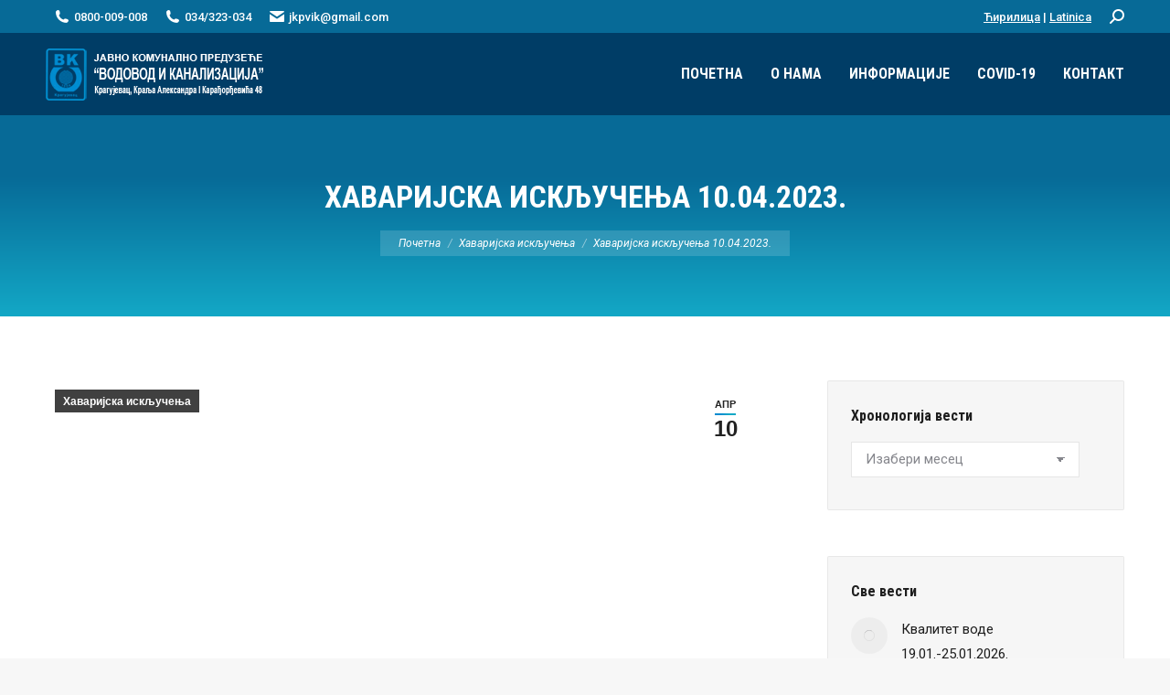

--- FILE ---
content_type: text/html; charset=UTF-8
request_url: https://jkpvik-kg.com/havarijska-iskljucenja-10-04-2023/
body_size: 23930
content:
<!DOCTYPE html>

<html lang="sr-RS" class="no-js">

<head>
	<meta charset="UTF-8" /><link rel="preload" href="https://jkpvik-kg.com/wp-content/cache/fvm/min/1769159486-css85eec1ecb951df8c61007e6ce9913b1d1ff7684754d5878cd94b93c7c1adf.css" as="style" media="all"  />
<link rel="preload" href="https://jkpvik-kg.com/wp-content/cache/fvm/min/1769159486-js8fe7d2c731466316b856a381879f0890ebea215575d453deac157ccf9448bc.js" as="script" />
<link rel="preload" href="https://jkpvik-kg.com/wp-content/cache/fvm/min/1769159486-jsab10f79e3d9a48e05dbca02d75ea7c188496c019f59724487df655944d2378.js" as="script" />
<link rel="preload" href="https://jkpvik-kg.com/wp-content/cache/fvm/min/1769159486-js828c8558b5b4de5bd6270340b9242e19f1447ef20347b24a14d243a8840f01.js" as="script" /><script data-cfasync="false">if(navigator.userAgent.match(/MSIE|Internet Explorer/i)||navigator.userAgent.match(/Trident\/7\..*?rv:11/i)){var href=document.location.href;if(!href.match(/[?&]iebrowser/)){if(href.indexOf("?")==-1){if(href.indexOf("#")==-1){document.location.href=href+"?iebrowser=1"}else{document.location.href=href.replace("#","?iebrowser=1#")}}else{if(href.indexOf("#")==-1){document.location.href=href+"&iebrowser=1"}else{document.location.href=href.replace("#","&iebrowser=1#")}}}}</script>
<script data-cfasync="false">class FVMLoader{constructor(e){this.triggerEvents=e,this.eventOptions={passive:!0},this.userEventListener=this.triggerListener.bind(this),this.delayedScripts={normal:[],async:[],defer:[]},this.allJQueries=[]}_addUserInteractionListener(e){this.triggerEvents.forEach(t=>window.addEventListener(t,e.userEventListener,e.eventOptions))}_removeUserInteractionListener(e){this.triggerEvents.forEach(t=>window.removeEventListener(t,e.userEventListener,e.eventOptions))}triggerListener(){this._removeUserInteractionListener(this),"loading"===document.readyState?document.addEventListener("DOMContentLoaded",this._loadEverythingNow.bind(this)):this._loadEverythingNow()}async _loadEverythingNow(){this._runAllDelayedCSS(),this._delayEventListeners(),this._delayJQueryReady(this),this._handleDocumentWrite(),this._registerAllDelayedScripts(),await this._loadScriptsFromList(this.delayedScripts.normal),await this._loadScriptsFromList(this.delayedScripts.defer),await this._loadScriptsFromList(this.delayedScripts.async),await this._triggerDOMContentLoaded(),await this._triggerWindowLoad(),window.dispatchEvent(new Event("wpr-allScriptsLoaded"))}_registerAllDelayedScripts(){document.querySelectorAll("script[type=fvmdelay]").forEach(e=>{e.hasAttribute("src")?e.hasAttribute("async")&&!1!==e.async?this.delayedScripts.async.push(e):e.hasAttribute("defer")&&!1!==e.defer||"module"===e.getAttribute("data-type")?this.delayedScripts.defer.push(e):this.delayedScripts.normal.push(e):this.delayedScripts.normal.push(e)})}_runAllDelayedCSS(){document.querySelectorAll("link[rel=fvmdelay]").forEach(e=>{e.setAttribute("rel","stylesheet")})}async _transformScript(e){return await this._requestAnimFrame(),new Promise(t=>{const n=document.createElement("script");let r;[...e.attributes].forEach(e=>{let t=e.nodeName;"type"!==t&&("data-type"===t&&(t="type",r=e.nodeValue),n.setAttribute(t,e.nodeValue))}),e.hasAttribute("src")?(n.addEventListener("load",t),n.addEventListener("error",t)):(n.text=e.text,t()),e.parentNode.replaceChild(n,e)})}async _loadScriptsFromList(e){const t=e.shift();return t?(await this._transformScript(t),this._loadScriptsFromList(e)):Promise.resolve()}_delayEventListeners(){let e={};function t(t,n){!function(t){function n(n){return e[t].eventsToRewrite.indexOf(n)>=0?"wpr-"+n:n}e[t]||(e[t]={originalFunctions:{add:t.addEventListener,remove:t.removeEventListener},eventsToRewrite:[]},t.addEventListener=function(){arguments[0]=n(arguments[0]),e[t].originalFunctions.add.apply(t,arguments)},t.removeEventListener=function(){arguments[0]=n(arguments[0]),e[t].originalFunctions.remove.apply(t,arguments)})}(t),e[t].eventsToRewrite.push(n)}function n(e,t){let n=e[t];Object.defineProperty(e,t,{get:()=>n||function(){},set(r){e["wpr"+t]=n=r}})}t(document,"DOMContentLoaded"),t(window,"DOMContentLoaded"),t(window,"load"),t(window,"pageshow"),t(document,"readystatechange"),n(document,"onreadystatechange"),n(window,"onload"),n(window,"onpageshow")}_delayJQueryReady(e){let t=window.jQuery;Object.defineProperty(window,"jQuery",{get:()=>t,set(n){if(n&&n.fn&&!e.allJQueries.includes(n)){n.fn.ready=n.fn.init.prototype.ready=function(t){e.domReadyFired?t.bind(document)(n):document.addEventListener("DOMContentLoaded2",()=>t.bind(document)(n))};const t=n.fn.on;n.fn.on=n.fn.init.prototype.on=function(){if(this[0]===window){function e(e){return e.split(" ").map(e=>"load"===e||0===e.indexOf("load.")?"wpr-jquery-load":e).join(" ")}"string"==typeof arguments[0]||arguments[0]instanceof String?arguments[0]=e(arguments[0]):"object"==typeof arguments[0]&&Object.keys(arguments[0]).forEach(t=>{delete Object.assign(arguments[0],{[e(t)]:arguments[0][t]})[t]})}return t.apply(this,arguments),this},e.allJQueries.push(n)}t=n}})}async _triggerDOMContentLoaded(){this.domReadyFired=!0,await this._requestAnimFrame(),document.dispatchEvent(new Event("DOMContentLoaded2")),await this._requestAnimFrame(),window.dispatchEvent(new Event("DOMContentLoaded2")),await this._requestAnimFrame(),document.dispatchEvent(new Event("wpr-readystatechange")),await this._requestAnimFrame(),document.wpronreadystatechange&&document.wpronreadystatechange()}async _triggerWindowLoad(){await this._requestAnimFrame(),window.dispatchEvent(new Event("wpr-load")),await this._requestAnimFrame(),window.wpronload&&window.wpronload(),await this._requestAnimFrame(),this.allJQueries.forEach(e=>e(window).trigger("wpr-jquery-load")),window.dispatchEvent(new Event("wpr-pageshow")),await this._requestAnimFrame(),window.wpronpageshow&&window.wpronpageshow()}_handleDocumentWrite(){const e=new Map;document.write=document.writeln=function(t){const n=document.currentScript,r=document.createRange(),i=n.parentElement;let a=e.get(n);void 0===a&&(a=n.nextSibling,e.set(n,a));const s=document.createDocumentFragment();r.setStart(s,0),s.appendChild(r.createContextualFragment(t)),i.insertBefore(s,a)}}async _requestAnimFrame(){return new Promise(e=>requestAnimationFrame(e))}static run(){const e=new FVMLoader(["keydown","mousemove","touchmove","touchstart","touchend","wheel"]);e._addUserInteractionListener(e)}}FVMLoader.run();</script><meta name="viewport" content="width=device-width, initial-scale=1, maximum-scale=2, user-scalable=1"><meta name="theme-color" content="#008bd0"/><meta name='robots' content='index, follow, max-image-preview:large, max-snippet:-1, max-video-preview:-1' /><title>Хаваријска искључења 10.04.2023. - ЈКП &quot;Водовод и канализација&quot; Крагујевац</title><meta name="description" content="Хаваријска искључења 10.04.2023. Белошевац, ул. Миливоја Банковића бр.131 ( од 08:00 до 11:00 часова ), поправка вентила. Бадњевац, ул. ..." /><link rel="canonical" href="https://jkpvik-kg.com/havarijska-iskljucenja-10-04-2023/" /><meta property="og:locale" content="sr_RS" /><meta property="og:type" content="article" /><meta property="og:title" content="Хаваријска искључења 10.04.2023. - ЈКП &quot;Водовод и канализација&quot; Крагујевац" /><meta property="og:description" content="Хаваријска искључења 10.04.2023. Белошевац, ул. Миливоја Банковића бр.131 ( од 08:00 до 11:00 часова ), поправка вентила. Бадњевац, ул. ..." /><meta property="og:url" content="https://jkpvik-kg.com/havarijska-iskljucenja-10-04-2023/" /><meta property="og:site_name" content="ЈКП &quot;Водовод и канализација&quot; Крагујевац" /><meta property="article:published_time" content="2023-04-10T05:20:31+00:00" /><meta property="article:modified_time" content="2023-05-18T21:10:20+00:00" /><meta property="og:image" content="https://jkpvik-kg.com/wp-content/uploads/2020/06/Radovi-1000x1000-1.jpg" /><meta property="og:image:width" content="1000" /><meta property="og:image:height" content="1000" /><meta property="og:image:type" content="image/jpeg" /><meta name="author" content="ЈКП &quot;Водовод и канализација&quot; Крагујевац" /><meta name="twitter:card" content="summary_large_image" /><meta name="twitter:label1" content="Написано од" /><meta name="twitter:data1" content="ЈКП &quot;Водовод и канализација&quot; Крагујевац" /><meta name="twitter:label2" content="Процењено време читања" /><meta name="twitter:data2" content="1 минут" /><script type="application/ld+json" class="yoast-schema-graph">{"@context":"https://schema.org","@graph":[{"@type":"Article","@id":"https://jkpvik-kg.com/havarijska-iskljucenja-10-04-2023/#article","isPartOf":{"@id":"https://jkpvik-kg.com/havarijska-iskljucenja-10-04-2023/"},"author":{"name":"ЈКП \"Водовод и канализација\" Крагујевац","@id":"https://jkpvik-kg.com/#/schema/person/fd10184fc3da20cd705a6c4c87377cf9"},"headline":"Хаваријска искључења 10.04.2023.","datePublished":"2023-04-10T05:20:31+00:00","dateModified":"2023-05-18T21:10:20+00:00","mainEntityOfPage":{"@id":"https://jkpvik-kg.com/havarijska-iskljucenja-10-04-2023/"},"wordCount":61,"publisher":{"@id":"https://jkpvik-kg.com/#organization"},"image":{"@id":"https://jkpvik-kg.com/havarijska-iskljucenja-10-04-2023/#primaryimage"},"thumbnailUrl":"https://jkpvik-kg.com/wp-content/uploads/2020/06/Radovi-1000x1000-1.jpg","articleSection":["Хаваријска искључења"],"inLanguage":"sr-RS"},{"@type":"WebPage","@id":"https://jkpvik-kg.com/havarijska-iskljucenja-10-04-2023/","url":"https://jkpvik-kg.com/havarijska-iskljucenja-10-04-2023/","name":"Хаваријска искључења 10.04.2023. - ЈКП &quot;Водовод и канализација&quot; Крагујевац","isPartOf":{"@id":"https://jkpvik-kg.com/#website"},"primaryImageOfPage":{"@id":"https://jkpvik-kg.com/havarijska-iskljucenja-10-04-2023/#primaryimage"},"image":{"@id":"https://jkpvik-kg.com/havarijska-iskljucenja-10-04-2023/#primaryimage"},"thumbnailUrl":"https://jkpvik-kg.com/wp-content/uploads/2020/06/Radovi-1000x1000-1.jpg","datePublished":"2023-04-10T05:20:31+00:00","dateModified":"2023-05-18T21:10:20+00:00","description":"Хаваријска искључења 10.04.2023. Белошевац, ул. Миливоја Банковића бр.131 ( од 08:00 до 11:00 часова ), поправка вентила. Бадњевац, ул. ...","breadcrumb":{"@id":"https://jkpvik-kg.com/havarijska-iskljucenja-10-04-2023/#breadcrumb"},"inLanguage":"sr-RS","potentialAction":[{"@type":"ReadAction","target":["https://jkpvik-kg.com/havarijska-iskljucenja-10-04-2023/"]}]},{"@type":"ImageObject","inLanguage":"sr-RS","@id":"https://jkpvik-kg.com/havarijska-iskljucenja-10-04-2023/#primaryimage","url":"https://jkpvik-kg.com/wp-content/uploads/2020/06/Radovi-1000x1000-1.jpg","contentUrl":"https://jkpvik-kg.com/wp-content/uploads/2020/06/Radovi-1000x1000-1.jpg","width":1000,"height":1000,"caption":"Хаваријска искључења"},{"@type":"BreadcrumbList","@id":"https://jkpvik-kg.com/havarijska-iskljucenja-10-04-2023/#breadcrumb","itemListElement":[{"@type":"ListItem","position":1,"name":"Почетна","item":"https://jkpvik-kg.com/"},{"@type":"ListItem","position":2,"name":"Хаваријска искључења 10.04.2023."}]},{"@type":"WebSite","@id":"https://jkpvik-kg.com/#website","url":"https://jkpvik-kg.com/","name":"ЈКП &quot;Водовод и канализација&quot; Крагујевац","description":"Водовод и канализација Крагујевац","publisher":{"@id":"https://jkpvik-kg.com/#organization"},"potentialAction":[{"@type":"SearchAction","target":{"@type":"EntryPoint","urlTemplate":"https://jkpvik-kg.com/?s={search_term_string}"},"query-input":{"@type":"PropertyValueSpecification","valueRequired":true,"valueName":"search_term_string"}}],"inLanguage":"sr-RS"},{"@type":"Organization","@id":"https://jkpvik-kg.com/#organization","name":"ЈКП \"Водовод и канализација\" Крагујевац","url":"https://jkpvik-kg.com/","logo":{"@type":"ImageObject","inLanguage":"sr-RS","@id":"https://jkpvik-kg.com/#/schema/logo/image/","url":"https://jkpvik-kg.com/wp-content/uploads/2020/07/logo-original-JKPV-prav.png","contentUrl":"https://jkpvik-kg.com/wp-content/uploads/2020/07/logo-original-JKPV-prav.png","width":539,"height":703,"caption":"ЈКП \"Водовод и канализација\" Крагујевац"},"image":{"@id":"https://jkpvik-kg.com/#/schema/logo/image/"}},{"@type":"Person","@id":"https://jkpvik-kg.com/#/schema/person/fd10184fc3da20cd705a6c4c87377cf9","name":"ЈКП \"Водовод и канализација\" Крагујевац","image":{"@type":"ImageObject","inLanguage":"sr-RS","@id":"https://jkpvik-kg.com/#/schema/person/image/","url":"https://secure.gravatar.com/avatar/44af0af1b7f33e9b813f6593790bf6e554df601a6e5571c9f7df6d5ad9479199?s=96&d=mm&r=g","contentUrl":"https://secure.gravatar.com/avatar/44af0af1b7f33e9b813f6593790bf6e554df601a6e5571c9f7df6d5ad9479199?s=96&d=mm&r=g","caption":"ЈКП \"Водовод и канализација\" Крагујевац"},"url":"https://jkpvik-kg.com/author/vodovod-vita/"}]}</script><link rel="alternate" hreflang="sr-Cyrl-RS" href="https://jkpvik-kg.com/havarijska-iskljucenja-10-04-2023/" /><link rel="alternate" hreflang="sr-Latn-RS" href="https://jkpvik-kg.com/havarijska-iskljucenja-10-04-2023/?pismo=cir&#038;script=lat" /><link rel="alternate" hreflang="x-default" href="https://jkpvik-kg.com/havarijska-iskljucenja-10-04-2023/" /><link rel="stylesheet" href="https://jkpvik-kg.com/wp-content/cache/fvm/min/1769159486-css85eec1ecb951df8c61007e6ce9913b1d1ff7684754d5878cd94b93c7c1adf.css" media="all" />
<style type="text/css" media="none">@font-face{font-display:swap;font-family:'Bitter';font-style:normal;font-weight:400;src:url(https://fonts.gstatic.com/l/font?kit=raxhHiqOu8IVPmnRc6SY1KXhnF_Y8fbfOLjOWw&skey=c92268a3e57ee309&v=v40) format('woff')}@font-face{font-display:swap;font-family:'Lato';font-style:normal;font-weight:400;src:url(https://fonts.gstatic.com/l/font?kit=S6uyw4BMUTPHjx4wWA&skey=2d58b92a99e1c086&v=v25) format('woff')}@font-face{font-display:swap;font-family:'Libre Baskerville';font-style:normal;font-weight:400;src:url(https://fonts.gstatic.com/l/font?kit=kmKUZrc3Hgbbcjq75U4uslyuy4kn0olVQ-LglH6T17uj8Q4iDgNJ&skey=1ccff9706b4dcbb3&v=v24) format('woff')}@font-face{font-display:swap;font-family:'Montserrat';font-style:normal;font-weight:400;src:url(https://fonts.gstatic.com/l/font?kit=JTUHjIg1_i6t8kCHKm4532VJOt5-QNFgpCtr6Hw5aXw&skey=7bc19f711c0de8f&v=v31) format('woff')}@font-face{font-display:swap;font-family:'Neuton';font-style:normal;font-weight:400;src:url(https://fonts.gstatic.com/l/font?kit=UMBTrPtMoH62xUZCz4g8&skey=88f950a540847181&v=v24) format('woff')}@font-face{font-display:swap;font-family:'Open Sans';font-style:normal;font-weight:400;font-stretch:normal;src:url(https://fonts.gstatic.com/l/font?kit=memSYaGs126MiZpBA-UvWbX2vVnXBbObj2OVZyOOSr4dVJWUgsjZ0B4gaVQ&skey=62c1cbfccc78b4b2&v=v44) format('woff')}@font-face{font-display:swap;font-family:'Pacifico';font-style:normal;font-weight:400;src:url(https://fonts.gstatic.com/l/font?kit=FwZY7-Qmy14u9lezJ-6H6M8&skey=a336e4011ec32111&v=v23) format('woff')}@font-face{font-display:swap;font-family:'Raleway';font-style:normal;font-weight:400;src:url(https://fonts.gstatic.com/l/font?kit=1Ptxg8zYS_SKggPN4iEgvnHyvveLxVvaorCIPrc&skey=30a27f2564731c64&v=v37) format('woff')}@font-face{font-display:swap;font-family:'Roboto';font-style:normal;font-weight:400;font-stretch:normal;src:url(https://fonts.gstatic.com/l/font?kit=KFOMCnqEu92Fr1ME7kSn66aGLdTylUAMQXC89YmC2DPNWubEbVmUiAw&skey=a0a0114a1dcab3ac&v=v50) format('woff')}@font-face{font-display:swap;font-family:'Sacramento';font-style:normal;font-weight:400;src:url(https://fonts.gstatic.com/l/font?kit=buEzpo6gcdjy0EiZMBUG4C0f-w&skey=81ec871a4d9062d2&v=v17) format('woff')}@font-face{font-display:swap;font-family:'Varela Round';font-style:normal;font-weight:400;src:url(https://fonts.gstatic.com/l/font?kit=w8gdH283Tvk__Lua32TysjIfp8uJ&skey=f4466053e3923597&v=v21) format('woff')}</style>
		
			<link rel="profile" href="https://gmpg.org/xfn/11" />
	

	
	
	
	
	
	
	
	
	
	
	
	
	
	
	
	
	
	
	
	
	
	
	
	








<style id='wp-img-auto-sizes-contain-inline-css' media="all">img:is([sizes=auto i],[sizes^="auto," i]){contain-intrinsic-size:3000px 1500px}</style>
<style id='classic-theme-styles-inline-css' media="all">/*! This file is auto-generated */
.wp-block-button__link{color:#fff;background-color:#32373c;border-radius:9999px;box-shadow:none;text-decoration:none;padding:calc(.667em + 2px) calc(1.333em + 2px);font-size:1.125em}.wp-block-file__button{background:#32373c;color:#fff;text-decoration:none}</style>




<link rel='stylesheet' id='dt-web-fonts-css' href='https://fonts.googleapis.com/css?family=Roboto:400,400italic,500,600,700%7CRoboto+Condensed:400,600,700&#038;display=swap' media='all' />

<style id='dt-main-inline-css' media="all">body #load{display:block;height:100%;overflow:hidden;position:fixed;width:100%;z-index:9901;opacity:1;visibility:visible;transition:all .35s ease-out}.load-wrap{width:100%;height:100%;background-position:center center;background-repeat:no-repeat;text-align:center;display:-ms-flexbox;display:-ms-flex;display:flex;-ms-align-items:center;-ms-flex-align:center;align-items:center;-ms-flex-flow:column wrap;flex-flow:column wrap;-ms-flex-pack:center;-ms-justify-content:center;justify-content:center}.load-wrap>svg{position:absolute;top:50%;left:50%;transform:translate(-50%,-50%)}#load{background:var(--the7-elementor-beautiful-loading-bg,transparent linear-gradient(133deg,#008bd0 30%,#13a8c6 67%));--the7-beautiful-spinner-color2:var(--the7-beautiful-spinner-color,#ffffff)}</style>













<script src="https://jkpvik-kg.com/wp-includes/js/jquery/jquery.min.js?ver=3.7.1" id="jquery-core-js"></script>
<script src="https://jkpvik-kg.com/wp-includes/js/jquery/jquery-migrate.min.js?ver=3.4.1" id="jquery-migrate-js"></script>
<script id="dt-above-fold-js-extra">
var dtLocal = {"themeUrl":"https://jkpvik-kg.com/wp-content/themes/dt-the7","passText":"To view this protected post, enter the password below:","moreButtonText":{"loading":"\u0423\u0447\u0438\u0442\u0430\u0432\u0430\u045a\u0435 ...","loadMore":"\u0423\u0447\u0438\u0442\u0430\u0458 \u0432\u0438\u0448\u0435"},"postID":"6500","ajaxurl":"https://jkpvik-kg.com/wp-admin/admin-ajax.php","REST":{"baseUrl":"https://jkpvik-kg.com/wp-json/the7/v1","endpoints":{"sendMail":"/send-mail"}},"contactMessages":{"required":"One or more fields have an error. Please check and try again.","terms":"\u041c\u043e\u043b\u0438\u043c\u043e \u043f\u0440\u0438\u0445\u0432\u0430\u0442\u0438\u0442\u0435 \u043f\u043e\u043b\u0438\u0442\u0438\u043a\u0443 \u043f\u0440\u0438\u0432\u0430\u0442\u043d\u043e\u0441\u0442\u0438.","fillTheCaptchaError":"Please, fill the captcha."},"captchaSiteKey":"","ajaxNonce":"3f011fc219","pageData":"","themeSettings":{"smoothScroll":"on","lazyLoading":false,"desktopHeader":{"height":90},"ToggleCaptionEnabled":"disabled","ToggleCaption":"Navigation","floatingHeader":{"showAfter":50,"showMenu":true,"height":75,"logo":{"showLogo":true,"html":"\u003Cimg class=\" preload-me\" src=\"https://jkpvik-kg.com/wp-content/uploads/2020/05/Vodovod-Logo-57px.png\" srcset=\"https://jkpvik-kg.com/wp-content/uploads/2020/05/Vodovod-Logo-57px.png 240w\" width=\"240\" height=\"57\"   sizes=\"240px\" alt=\"\u0408\u041a\u041f &quot;\u0412\u043e\u0434\u043e\u0432\u043e\u0434 \u0438 \u043a\u0430\u043d\u0430\u043b\u0438\u0437\u0430\u0446\u0438\u0458\u0430&quot; \u041a\u0440\u0430\u0433\u0443\u0458\u0435\u0432\u0430\u0446\" /\u003E","url":"https://jkpvik-kg.com/"}},"topLine":{"floatingTopLine":{"logo":{"showLogo":false,"html":""}}},"mobileHeader":{"firstSwitchPoint":1050,"secondSwitchPoint":778,"firstSwitchPointHeight":77,"secondSwitchPointHeight":77,"mobileToggleCaptionEnabled":"disabled","mobileToggleCaption":"Menu"},"stickyMobileHeaderFirstSwitch":{"logo":{"html":"\u003Cimg class=\" preload-me\" src=\"https://jkpvik-kg.com/wp-content/uploads/2020/05/Vodovod-Logo-57px.png\" srcset=\"https://jkpvik-kg.com/wp-content/uploads/2020/05/Vodovod-Logo-57px.png 240w\" width=\"240\" height=\"57\"   sizes=\"240px\" alt=\"\u0408\u041a\u041f &quot;\u0412\u043e\u0434\u043e\u0432\u043e\u0434 \u0438 \u043a\u0430\u043d\u0430\u043b\u0438\u0437\u0430\u0446\u0438\u0458\u0430&quot; \u041a\u0440\u0430\u0433\u0443\u0458\u0435\u0432\u0430\u0446\" /\u003E"}},"stickyMobileHeaderSecondSwitch":{"logo":{"html":"\u003Cimg class=\" preload-me\" src=\"https://jkpvik-kg.com/wp-content/uploads/2020/05/Vodovod-Logo-57px.png\" srcset=\"https://jkpvik-kg.com/wp-content/uploads/2020/05/Vodovod-Logo-57px.png 240w\" width=\"240\" height=\"57\"   sizes=\"240px\" alt=\"\u0408\u041a\u041f &quot;\u0412\u043e\u0434\u043e\u0432\u043e\u0434 \u0438 \u043a\u0430\u043d\u0430\u043b\u0438\u0437\u0430\u0446\u0438\u0458\u0430&quot; \u041a\u0440\u0430\u0433\u0443\u0458\u0435\u0432\u0430\u0446\" /\u003E"}},"sidebar":{"switchPoint":992},"boxedWidth":"1340px"},"VCMobileScreenWidth":"768"};
var dtShare = {"shareButtonText":{"facebook":"Share on Facebook","twitter":"\u041f\u043e\u0434\u0435\u043b\u0438 \u043d\u0430 X","pinterest":"Pin it","linkedin":"Share on Linkedin","whatsapp":"Share on Whatsapp"},"overlayOpacity":"85"};
//# sourceURL=dt-above-fold-js-extra
</script>
<script src="https://jkpvik-kg.com/wp-content/cache/fvm/min/1769159486-js8fe7d2c731466316b856a381879f0890ebea215575d453deac157ccf9448bc.js" id="dt-above-fold-js"></script>


<script id="the7-loader-script">
document.addEventListener("DOMContentLoaded", function(event) {
	var load = document.getElementById("load");
	if(!load.classList.contains('loader-removed')){
		var removeLoading = setTimeout(function() {
			load.className += " loader-removed";
		}, 300);
	}
});
</script>
		<link rel="icon" href="https://jkpvik-kg.com/wp-content/uploads/2020/06/favicon-32x32-1.png" type="image/png" sizes="32x32"/><script>function setREVStartSize(e){
			//window.requestAnimationFrame(function() {
				window.RSIW = window.RSIW===undefined ? window.innerWidth : window.RSIW;
				window.RSIH = window.RSIH===undefined ? window.innerHeight : window.RSIH;
				try {
					var pw = document.getElementById(e.c).parentNode.offsetWidth,
						newh;
					pw = pw===0 || isNaN(pw) || (e.l=="fullwidth" || e.layout=="fullwidth") ? window.RSIW : pw;
					e.tabw = e.tabw===undefined ? 0 : parseInt(e.tabw);
					e.thumbw = e.thumbw===undefined ? 0 : parseInt(e.thumbw);
					e.tabh = e.tabh===undefined ? 0 : parseInt(e.tabh);
					e.thumbh = e.thumbh===undefined ? 0 : parseInt(e.thumbh);
					e.tabhide = e.tabhide===undefined ? 0 : parseInt(e.tabhide);
					e.thumbhide = e.thumbhide===undefined ? 0 : parseInt(e.thumbhide);
					e.mh = e.mh===undefined || e.mh=="" || e.mh==="auto" ? 0 : parseInt(e.mh,0);
					if(e.layout==="fullscreen" || e.l==="fullscreen")
						newh = Math.max(e.mh,window.RSIH);
					else{
						e.gw = Array.isArray(e.gw) ? e.gw : [e.gw];
						for (var i in e.rl) if (e.gw[i]===undefined || e.gw[i]===0) e.gw[i] = e.gw[i-1];
						e.gh = e.el===undefined || e.el==="" || (Array.isArray(e.el) && e.el.length==0)? e.gh : e.el;
						e.gh = Array.isArray(e.gh) ? e.gh : [e.gh];
						for (var i in e.rl) if (e.gh[i]===undefined || e.gh[i]===0) e.gh[i] = e.gh[i-1];
											
						var nl = new Array(e.rl.length),
							ix = 0,
							sl;
						e.tabw = e.tabhide>=pw ? 0 : e.tabw;
						e.thumbw = e.thumbhide>=pw ? 0 : e.thumbw;
						e.tabh = e.tabhide>=pw ? 0 : e.tabh;
						e.thumbh = e.thumbhide>=pw ? 0 : e.thumbh;
						for (var i in e.rl) nl[i] = e.rl[i]<window.RSIW ? 0 : e.rl[i];
						sl = nl[0];
						for (var i in nl) if (sl>nl[i] && nl[i]>0) { sl = nl[i]; ix=i;}
						var m = pw>(e.gw[ix]+e.tabw+e.thumbw) ? 1 : (pw-(e.tabw+e.thumbw)) / (e.gw[ix]);
						newh =  (e.gh[ix] * m) + (e.tabh + e.thumbh);
					}
					var el = document.getElementById(e.c);
					if (el!==null && el) el.style.height = newh+"px";
					el = document.getElementById(e.c+"_wrapper");
					if (el!==null && el) {
						el.style.height = newh+"px";
						el.style.display = "block";
					}
				} catch(e){
					console.log("Failure at Presize of Slider:" + e)
				}
			//});
		  };</script>
<noscript><style> .wpb_animate_when_almost_visible { opacity: 1; }</style></noscript>
<script async src="https://www.googletagmanager.com/gtag/js?id=UA-172728147-1" type="fvmdelay"></script>
<script>
  window.dataLayer = window.dataLayer || [];
  function gtag(){dataLayer.push(arguments);}
  gtag('js', new Date());

  gtag('config', 'UA-172728147-1');
</script>


<script async src="https://www.googletagmanager.com/gtag/js?id=G-2LB4153GLL" type="fvmdelay"></script>
<script>
  window.dataLayer = window.dataLayer || [];
  function gtag(){dataLayer.push(arguments);}
  gtag('js', new Date());

  gtag('config', 'G-2LB4153GLL');
</script><style id='the7-custom-inline-css' type='text/css' media="all">form#zahtev input[type="text"]{width:100%}@media screen and (min-width:779px) and (max-width:1050px){.mobile-mini-widgets-in-menu .in-menu-first-switch:not(.hide-on-first-switch).text-area{position:absolute;bottom:0}}@media screen and (max-width:778px){.show-on-second-switch.text-area,.show-on-second-switch.in-top-bar{position:absolute;bottom:0}}.tml .message{border:1px solid #008bd0;background-color:#f5f5f5;color:#8b8d94}.tml .error{border:1px solid #ea0c08;background-color:#f5f5f5;color:#ea0c08}.tml .tml-submit-wrap input{border:none}.tml .wp-hide-pw{padding:14px 28px 14px 28px;margin-right:10px}.tml-login .tml-rememberme-submit-wrap{display:inline-grid;width:auto}.tml .tml-action-links{margin-top:30px;text-align:left}.unclickable>a:hover{cursor:default}section#archives-2.widget.widget_archive select#archives-dropdown-2{width:100%;max-width:250px}.twentytwenty-horizontal .twentytwenty-after-label{bottom:100px;right:100px}.twentytwenty-horizontal .twentytwenty-before-label{bottom:100px;left:100px}.twentytwenty-after-label,.twentytwenty-before-label{color:#1e1c1c!important;text-shadow:none}.twentytwenty-handle{border:3px solid #1e1c1c}.twentytwenty-left-arrow{border-right:6px solid #1e1c1c}.twentytwenty-right-arrow{border-left:6px solid #1e1c1c}#wfls-token-submit{width:auto;border:0}.grecaptcha-badge{visibility:hidden}.mobile-main-nav .next-level-button svg{color:rgba(255,255,255,.17);fill:rgba(255,255,255,.6)}</style>
<style id='global-styles-inline-css' media="all">:root{--wp--preset--aspect-ratio--square:1;--wp--preset--aspect-ratio--4-3:4/3;--wp--preset--aspect-ratio--3-4:3/4;--wp--preset--aspect-ratio--3-2:3/2;--wp--preset--aspect-ratio--2-3:2/3;--wp--preset--aspect-ratio--16-9:16/9;--wp--preset--aspect-ratio--9-16:9/16;--wp--preset--color--black:#000000;--wp--preset--color--cyan-bluish-gray:#abb8c3;--wp--preset--color--white:#FFF;--wp--preset--color--pale-pink:#f78da7;--wp--preset--color--vivid-red:#cf2e2e;--wp--preset--color--luminous-vivid-orange:#ff6900;--wp--preset--color--luminous-vivid-amber:#fcb900;--wp--preset--color--light-green-cyan:#7bdcb5;--wp--preset--color--vivid-green-cyan:#00d084;--wp--preset--color--pale-cyan-blue:#8ed1fc;--wp--preset--color--vivid-cyan-blue:#0693e3;--wp--preset--color--vivid-purple:#9b51e0;--wp--preset--color--accent:#008bd0;--wp--preset--color--dark-gray:#111;--wp--preset--color--light-gray:#767676;--wp--preset--gradient--vivid-cyan-blue-to-vivid-purple:linear-gradient(135deg,rgb(6,147,227) 0%,rgb(155,81,224) 100%);--wp--preset--gradient--light-green-cyan-to-vivid-green-cyan:linear-gradient(135deg,rgb(122,220,180) 0%,rgb(0,208,130) 100%);--wp--preset--gradient--luminous-vivid-amber-to-luminous-vivid-orange:linear-gradient(135deg,rgb(252,185,0) 0%,rgb(255,105,0) 100%);--wp--preset--gradient--luminous-vivid-orange-to-vivid-red:linear-gradient(135deg,rgb(255,105,0) 0%,rgb(207,46,46) 100%);--wp--preset--gradient--very-light-gray-to-cyan-bluish-gray:linear-gradient(135deg,rgb(238,238,238) 0%,rgb(169,184,195) 100%);--wp--preset--gradient--cool-to-warm-spectrum:linear-gradient(135deg,rgb(74,234,220) 0%,rgb(151,120,209) 20%,rgb(207,42,186) 40%,rgb(238,44,130) 60%,rgb(251,105,98) 80%,rgb(254,248,76) 100%);--wp--preset--gradient--blush-light-purple:linear-gradient(135deg,rgb(255,206,236) 0%,rgb(152,150,240) 100%);--wp--preset--gradient--blush-bordeaux:linear-gradient(135deg,rgb(254,205,165) 0%,rgb(254,45,45) 50%,rgb(107,0,62) 100%);--wp--preset--gradient--luminous-dusk:linear-gradient(135deg,rgb(255,203,112) 0%,rgb(199,81,192) 50%,rgb(65,88,208) 100%);--wp--preset--gradient--pale-ocean:linear-gradient(135deg,rgb(255,245,203) 0%,rgb(182,227,212) 50%,rgb(51,167,181) 100%);--wp--preset--gradient--electric-grass:linear-gradient(135deg,rgb(202,248,128) 0%,rgb(113,206,126) 100%);--wp--preset--gradient--midnight:linear-gradient(135deg,rgb(2,3,129) 0%,rgb(40,116,252) 100%);--wp--preset--font-size--small:13px;--wp--preset--font-size--medium:20px;--wp--preset--font-size--large:36px;--wp--preset--font-size--x-large:42px;--wp--preset--spacing--20:0.44rem;--wp--preset--spacing--30:0.67rem;--wp--preset--spacing--40:1rem;--wp--preset--spacing--50:1.5rem;--wp--preset--spacing--60:2.25rem;--wp--preset--spacing--70:3.38rem;--wp--preset--spacing--80:5.06rem;--wp--preset--shadow--natural:6px 6px 9px rgba(0, 0, 0, 0.2);--wp--preset--shadow--deep:12px 12px 50px rgba(0, 0, 0, 0.4);--wp--preset--shadow--sharp:6px 6px 0px rgba(0, 0, 0, 0.2);--wp--preset--shadow--outlined:6px 6px 0px -3px rgb(255, 255, 255), 6px 6px rgb(0, 0, 0);--wp--preset--shadow--crisp:6px 6px 0px rgb(0, 0, 0)}:where(.is-layout-flex){gap:.5em}:where(.is-layout-grid){gap:.5em}body .is-layout-flex{display:flex}.is-layout-flex{flex-wrap:wrap;align-items:center}.is-layout-flex>:is(*,div){margin:0}body .is-layout-grid{display:grid}.is-layout-grid>:is(*,div){margin:0}:where(.wp-block-columns.is-layout-flex){gap:2em}:where(.wp-block-columns.is-layout-grid){gap:2em}:where(.wp-block-post-template.is-layout-flex){gap:1.25em}:where(.wp-block-post-template.is-layout-grid){gap:1.25em}.has-black-color{color:var(--wp--preset--color--black)!important}.has-cyan-bluish-gray-color{color:var(--wp--preset--color--cyan-bluish-gray)!important}.has-white-color{color:var(--wp--preset--color--white)!important}.has-pale-pink-color{color:var(--wp--preset--color--pale-pink)!important}.has-vivid-red-color{color:var(--wp--preset--color--vivid-red)!important}.has-luminous-vivid-orange-color{color:var(--wp--preset--color--luminous-vivid-orange)!important}.has-luminous-vivid-amber-color{color:var(--wp--preset--color--luminous-vivid-amber)!important}.has-light-green-cyan-color{color:var(--wp--preset--color--light-green-cyan)!important}.has-vivid-green-cyan-color{color:var(--wp--preset--color--vivid-green-cyan)!important}.has-pale-cyan-blue-color{color:var(--wp--preset--color--pale-cyan-blue)!important}.has-vivid-cyan-blue-color{color:var(--wp--preset--color--vivid-cyan-blue)!important}.has-vivid-purple-color{color:var(--wp--preset--color--vivid-purple)!important}.has-black-background-color{background-color:var(--wp--preset--color--black)!important}.has-cyan-bluish-gray-background-color{background-color:var(--wp--preset--color--cyan-bluish-gray)!important}.has-white-background-color{background-color:var(--wp--preset--color--white)!important}.has-pale-pink-background-color{background-color:var(--wp--preset--color--pale-pink)!important}.has-vivid-red-background-color{background-color:var(--wp--preset--color--vivid-red)!important}.has-luminous-vivid-orange-background-color{background-color:var(--wp--preset--color--luminous-vivid-orange)!important}.has-luminous-vivid-amber-background-color{background-color:var(--wp--preset--color--luminous-vivid-amber)!important}.has-light-green-cyan-background-color{background-color:var(--wp--preset--color--light-green-cyan)!important}.has-vivid-green-cyan-background-color{background-color:var(--wp--preset--color--vivid-green-cyan)!important}.has-pale-cyan-blue-background-color{background-color:var(--wp--preset--color--pale-cyan-blue)!important}.has-vivid-cyan-blue-background-color{background-color:var(--wp--preset--color--vivid-cyan-blue)!important}.has-vivid-purple-background-color{background-color:var(--wp--preset--color--vivid-purple)!important}.has-black-border-color{border-color:var(--wp--preset--color--black)!important}.has-cyan-bluish-gray-border-color{border-color:var(--wp--preset--color--cyan-bluish-gray)!important}.has-white-border-color{border-color:var(--wp--preset--color--white)!important}.has-pale-pink-border-color{border-color:var(--wp--preset--color--pale-pink)!important}.has-vivid-red-border-color{border-color:var(--wp--preset--color--vivid-red)!important}.has-luminous-vivid-orange-border-color{border-color:var(--wp--preset--color--luminous-vivid-orange)!important}.has-luminous-vivid-amber-border-color{border-color:var(--wp--preset--color--luminous-vivid-amber)!important}.has-light-green-cyan-border-color{border-color:var(--wp--preset--color--light-green-cyan)!important}.has-vivid-green-cyan-border-color{border-color:var(--wp--preset--color--vivid-green-cyan)!important}.has-pale-cyan-blue-border-color{border-color:var(--wp--preset--color--pale-cyan-blue)!important}.has-vivid-cyan-blue-border-color{border-color:var(--wp--preset--color--vivid-cyan-blue)!important}.has-vivid-purple-border-color{border-color:var(--wp--preset--color--vivid-purple)!important}.has-vivid-cyan-blue-to-vivid-purple-gradient-background{background:var(--wp--preset--gradient--vivid-cyan-blue-to-vivid-purple)!important}.has-light-green-cyan-to-vivid-green-cyan-gradient-background{background:var(--wp--preset--gradient--light-green-cyan-to-vivid-green-cyan)!important}.has-luminous-vivid-amber-to-luminous-vivid-orange-gradient-background{background:var(--wp--preset--gradient--luminous-vivid-amber-to-luminous-vivid-orange)!important}.has-luminous-vivid-orange-to-vivid-red-gradient-background{background:var(--wp--preset--gradient--luminous-vivid-orange-to-vivid-red)!important}.has-very-light-gray-to-cyan-bluish-gray-gradient-background{background:var(--wp--preset--gradient--very-light-gray-to-cyan-bluish-gray)!important}.has-cool-to-warm-spectrum-gradient-background{background:var(--wp--preset--gradient--cool-to-warm-spectrum)!important}.has-blush-light-purple-gradient-background{background:var(--wp--preset--gradient--blush-light-purple)!important}.has-blush-bordeaux-gradient-background{background:var(--wp--preset--gradient--blush-bordeaux)!important}.has-luminous-dusk-gradient-background{background:var(--wp--preset--gradient--luminous-dusk)!important}.has-pale-ocean-gradient-background{background:var(--wp--preset--gradient--pale-ocean)!important}.has-electric-grass-gradient-background{background:var(--wp--preset--gradient--electric-grass)!important}.has-midnight-gradient-background{background:var(--wp--preset--gradient--midnight)!important}.has-small-font-size{font-size:var(--wp--preset--font-size--small)!important}.has-medium-font-size{font-size:var(--wp--preset--font-size--medium)!important}.has-large-font-size{font-size:var(--wp--preset--font-size--large)!important}.has-x-large-font-size{font-size:var(--wp--preset--font-size--x-large)!important}</style>


</head>
<body id="the7-body" class="wp-singular post-template-default single single-post postid-6500 single-format-standard wp-embed-responsive wp-theme-dt-the7 wp-child-theme-dt-the7-child the7-core-ver-2.7.12 no-comments dt-responsive-on right-mobile-menu-close-icon ouside-menu-close-icon mobile-hamburger-close-bg-enable mobile-hamburger-close-bg-hover-enable  fade-medium-mobile-menu-close-icon fade-medium-menu-close-icon accent-gradient srcset-enabled btn-flat custom-btn-color custom-btn-hover-color phantom-slide phantom-disable-decoration phantom-main-logo-on sticky-mobile-header top-header first-switch-logo-left first-switch-menu-right second-switch-logo-left second-switch-menu-right right-mobile-menu layzr-loading-on popup-message-style the7-ver-14.2.0 dt-fa-compatibility wpb-js-composer js-comp-ver-8.7.2 vc_responsive">

<div id="load" class="hourglass-loader">
	<div class="load-wrap"><style type="text/css" media="all">.the7-spinner{width:60px;height:72px;position:relative}.the7-spinner>div{animation:spinner-animation 1.2s cubic-bezier(1,1,1,1) infinite;width:9px;left:0;display:inline-block;position:absolute;background-color:var(--the7-beautiful-spinner-color2);height:18px;top:27px}div.the7-spinner-animate-2{animation-delay:0.2s;left:13px}div.the7-spinner-animate-3{animation-delay:0.4s;left:26px}div.the7-spinner-animate-4{animation-delay:0.6s;left:39px}div.the7-spinner-animate-5{animation-delay:0.8s;left:52px}@keyframes spinner-animation{0%{top:27px;height:18px}20%{top:9px;height:54px}50%{top:27px;height:18px}100%{top:27px;height:18px}}</style>

<div class="the7-spinner">
    <div class="the7-spinner-animate-1"></div>
    <div class="the7-spinner-animate-2"></div>
    <div class="the7-spinner-animate-3"></div>
    <div class="the7-spinner-animate-4"></div>
    <div class="the7-spinner-animate-5"></div>
</div></div>
</div>
<div id="page" >
	<a class="skip-link screen-reader-text" href="#content">Skip to content</a>

<div class="masthead inline-header right widgets full-height full-width shadow-mobile-header-decoration small-mobile-menu-icon dt-parent-menu-clickable show-sub-menu-on-hover" >

	<div class="top-bar top-bar-line-hide">
	<div class="top-bar-bg" ></div>
	<div class="left-widgets mini-widgets"><a href="tel:0800-009-008" class="mini-contacts multipurpose_1 hide-on-desktop hide-on-first-switch in-menu-second-switch"><i class="fa-fw icomoon-the7-font-the7-phone-05"></i>0800-009-008</a><span class="mini-contacts phone show-on-desktop in-top-bar-left hide-on-second-switch"><i class="fa-fw the7-mw-icon-phone-bold"></i>0800-009-008</span><a href="tel:034-323-034" class="mini-contacts multipurpose_2 hide-on-desktop hide-on-first-switch in-menu-second-switch"><i class="fa-fw icomoon-the7-font-the7-phone-05"></i>034/323-034</a><span class="mini-contacts multipurpose_3 show-on-desktop in-top-bar-left hide-on-second-switch"><i class="fa-fw icomoon-the7-font-the7-phone-05"></i>034/323-034</span><a href="mailto:jkpvik@gmail.com" class="mini-contacts email show-on-desktop in-menu-first-switch in-menu-second-switch"><i class="fa-fw the7-mw-icon-mail-bold"></i>jkpvik@gmail.com</a></div><div class="right-widgets mini-widgets"><div class="text-area show-on-desktop in-menu-first-switch in-menu-second-switch"><p><a href="?pismo=cir&script=cir">Ћирилица</a> | <a href="?pismo=cir&script=lat">Latinica</a></p>
</div><div class="mini-search show-on-desktop near-logo-first-switch near-logo-second-switch popup-search custom-icon"><form class="searchform mini-widget-searchform" role="search" method="get" action="https://jkpvik-kg.com/">

	<div class="screen-reader-text">Претрага:</div>

	
		<a href="" class="submit text-disable"><i class="mw-icon the7-mw-icon-search-bold"></i></a>
		<div class="popup-search-wrap">
			<input type="text" aria-label="Претражи" class="field searchform-s" name="s" value="" placeholder="Укуцајте и стисните enter …" title="Search form"/>
			<a href="" class="search-icon"  aria-label="Search"><i class="the7-mw-icon-search-bold" aria-hidden="true"></i></a>
		</div>

			<input type="submit" class="assistive-text searchsubmit" value="Go!"/>
</form>
</div></div></div>

	<header class="header-bar" role="banner">

		<div class="branding">
	<div id="site-title" class="assistive-text">ЈКП &quot;Водовод и канализација&quot; Крагујевац</div>
	<div id="site-description" class="assistive-text">Водовод и канализација Крагујевац</div>
	<a class="same-logo" href="https://jkpvik-kg.com/"><img class="preload-me" src="https://jkpvik-kg.com/wp-content/uploads/2020/05/Vodovod-Logo-57px.png" srcset="https://jkpvik-kg.com/wp-content/uploads/2020/05/Vodovod-Logo-57px.png 240w" width="240" height="57"   sizes="240px" alt="ЈКП &quot;Водовод и канализација&quot; Крагујевац" /></a></div>

		<ul id="primary-menu" class="main-nav underline-decoration l-to-r-line gradient-hover outside-item-remove-margin"><li class="menu-item menu-item-type-post_type menu-item-object-page menu-item-home menu-item-26 first depth-0"><a href='https://jkpvik-kg.com/' data-level='1'><span class="menu-item-text"><span class="menu-text">Почетна</span></span></a></li> <li class="unclickable menu-item menu-item-type-custom menu-item-object-custom menu-item-has-children menu-item-130 has-children depth-0 dt-mega-menu mega-auto-width mega-column-4"><a href='#' data-level='1' aria-haspopup='true' aria-expanded='false'><span class="menu-item-text"><span class="menu-text">О Нама</span></span></a><div class="dt-mega-menu-wrap"><ul class="sub-nav gradient-hover level-arrows-on" role="group"><li class="unclickable menu-item menu-item-type-custom menu-item-object-custom menu-item-has-children menu-item-1273 first has-children depth-1 no-link dt-mega-parent wf-1-4"><a href='#' class='not-clickable-item mega-menu-img mega-menu-img-left' data-level='2' aria-haspopup='true' aria-expanded='false'><img class="preload-me lazy-load aspect" src="data:image/svg+xml,%3Csvg%20xmlns%3D&#39;http%3A%2F%2Fwww.w3.org%2F2000%2Fsvg&#39;%20viewBox%3D&#39;0%200%2027%2027&#39;%2F%3E" data-src="https://jkpvik-kg.com/wp-content/uploads/2020/05/Logo-27x27-1.png" data-srcset="https://jkpvik-kg.com/wp-content/uploads/2020/05/Logo-27x27-1.png 27w" loading="eager" sizes="(max-width: 27px) 100vw, 27px" alt="Menu icon" width="27" height="27"  style="--ratio: 27 / 27;border-radius: 0px;margin: 0px 6px 0px 0px;" /><span class="menu-item-text"><span class="menu-text">Наше предузеће</span></span></a><ul class="sub-nav gradient-hover level-arrows-on" role="group"><li class="menu-item menu-item-type-post_type menu-item-object-page menu-item-1382 first depth-2"><a href='https://jkpvik-kg.com/osnovni-podaci/' data-level='3'><span class="menu-item-text"><span class="menu-text">Основни подаци</span></span></a></li> <li class="menu-item menu-item-type-post_type menu-item-object-page menu-item-371 depth-2"><a href='https://jkpvik-kg.com/menadzment/' data-level='3'><span class="menu-item-text"><span class="menu-text">Менаџмент</span></span></a></li> <li class="menu-item menu-item-type-post_type menu-item-object-page menu-item-131 depth-2"><a href='https://jkpvik-kg.com/finansijski-podaci/' data-level='3'><span class="menu-item-text"><span class="menu-text">Финансијски подаци</span></span></a></li> <li class="menu-item menu-item-type-custom menu-item-object-custom menu-item-1050 depth-2"><a href='https://javnenabavke.jkpvik-kg.com/' data-level='3'><span class="menu-item-text"><span class="menu-text">Јавне набавке</span></span></a></li> <li class="menu-item menu-item-type-post_type menu-item-object-page menu-item-621 depth-2"><a href='https://jkpvik-kg.com/zakoni-i-propisi/' data-level='3'><span class="menu-item-text"><span class="menu-text">Закони и прописи</span></span></a></li> <li class="menu-item menu-item-type-post_type menu-item-object-page menu-item-499 depth-2"><a href='https://jkpvik-kg.com/sistem-kvaliteta/' data-level='3'><span class="menu-item-text"><span class="menu-text">Систем квалитета</span></span></a></li> <li class="menu-item menu-item-type-post_type menu-item-object-page menu-item-175 depth-2"><a href='https://jkpvik-kg.com/istorijat/' data-level='3'><span class="menu-item-text"><span class="menu-text">Историјат</span></span></a></li> <li class="menu-item menu-item-type-post_type menu-item-object-page menu-item-294 depth-2"><a href='https://jkpvik-kg.com/galerija-fotografija/' data-level='3'><span class="menu-item-text"><span class="menu-text">Галерија фотографија</span></span></a></li> <li class="menu-item menu-item-type-post_type menu-item-object-page menu-item-4419 depth-2"><a href='https://jkpvik-kg.com/video-galerija/' data-level='3'><span class="menu-item-text"><span class="menu-text">Видео галерија</span></span></a></li> </ul></li> <li class="accent-icon-color menu-item menu-item-type-custom menu-item-object-custom menu-item-has-children menu-item-1167 has-children depth-1 no-link dt-mega-parent wf-1-4"><a href='#' class='not-clickable-item' data-level='2' aria-haspopup='true' aria-expanded='false'><span class="menu-item-text"><span class="menu-text">Постројења</span></span></a><ul class="sub-nav gradient-hover level-arrows-on" role="group"><li class="menu-item menu-item-type-post_type menu-item-object-page menu-item-1169 first depth-2"><a href='https://jkpvik-kg.com/vodovodni-sistem-grosnica/' data-level='3'><span class="menu-item-text"><span class="menu-text">Водоводни систем “Грошница”</span></span></a></li> <li class="menu-item menu-item-type-post_type menu-item-object-page menu-item-1170 depth-2"><a href='https://jkpvik-kg.com/vodovodni-sistem-morava/' data-level='3'><span class="menu-item-text"><span class="menu-text">Водоводни систем „Морава“</span></span></a></li> <li class="menu-item menu-item-type-post_type menu-item-object-page menu-item-1171 depth-2"><a href='https://jkpvik-kg.com/vodovodni-sistem-gruza/' data-level='3'><span class="menu-item-text"><span class="menu-text">Водоводни систем „Гружа“</span></span></a></li> <li class="menu-item menu-item-type-post_type menu-item-object-page menu-item-47 depth-2"><a href='https://jkpvik-kg.com/sistem-za-preciscavanje-otpadnih-voda-cvetojevac/' data-level='3'><span class="menu-item-text"><span class="menu-text">Систем за пречишћавање отпадних вода „Цветојевац“</span></span></a></li> </ul></li> <li class="unclickable menu-item menu-item-type-custom menu-item-object-custom menu-item-has-children menu-item-1168 has-children depth-1 no-link dt-mega-parent wf-1-4"><a href='#' class='not-clickable-item' data-level='2' aria-haspopup='true' aria-expanded='false'><span class="menu-item-text"><span class="menu-text">Лабораторије</span></span></a><ul class="sub-nav gradient-hover level-arrows-on" role="group"><li class="menu-item menu-item-type-post_type menu-item-object-page menu-item-696 first depth-2"><a href='https://jkpvik-kg.com/laboratorije-za-kontrolu-kvaliteta-vode/' data-level='3'><span class="menu-item-text"><span class="menu-text">Лабораторијe за контролу квалитета воде</span></span></a></li> <li class="menu-item menu-item-type-post_type menu-item-object-page menu-item-695 depth-2"><a href='https://jkpvik-kg.com/laboratorija-za-kontrolisanje-vodomera/' data-level='3'><span class="menu-item-text"><span class="menu-text">Лабораторија за контролисање водомера</span></span></a></li> </ul></li> <li class="menu-item menu-item-type-post_type menu-item-object-page menu-item-1165 depth-1 no-link dt-mega-parent wf-1-4"><a href='https://jkpvik-kg.com/odrzavanje-i-izgradnja/' data-level='2'><span class="menu-item-text"><span class="menu-text">Одржавање и изградња</span></span></a></li> </ul></div></li> <li class="unclickable menu-item menu-item-type-custom menu-item-object-custom menu-item-has-children menu-item-28 has-children depth-0 dt-mega-menu mega-auto-width mega-column-4"><a href='#' data-level='1' aria-haspopup='true' aria-expanded='false'><span class="menu-item-text"><span class="menu-text">Информације</span></span></a><div class="dt-mega-menu-wrap"><ul class="sub-nav gradient-hover level-arrows-on" role="group"><li class="menu-item menu-item-type-custom menu-item-object-custom menu-item-has-children menu-item-1863 first has-children depth-1 no-link dt-mega-parent wf-1-4"><a href='#' class='not-clickable-item' data-level='2' aria-haspopup='true' aria-expanded='false'><span class="menu-item-text"><span class="menu-text">Информације за потрошаче</span></span></a><ul class="sub-nav gradient-hover level-arrows-on" role="group"><li class="menu-item menu-item-type-post_type menu-item-object-page menu-item-451 first depth-2"><a href='https://jkpvik-kg.com/elektronsko-placanje/' data-level='3'><span class="menu-item-text"><span class="menu-text">Електронско плаћање</span></span></a></li> <li class="menu-item menu-item-type-post_type menu-item-object-page menu-item-521 depth-2"><a href='https://jkpvik-kg.com/nov-prikljucak/' data-level='3'><span class="menu-item-text"><span class="menu-text">Нов прикључак</span></span></a></li> <li class="menu-item menu-item-type-post_type menu-item-object-page menu-item-522 depth-2"><a href='https://jkpvik-kg.com/promena-korisnickog-imena/' data-level='3'><span class="menu-item-text"><span class="menu-text">Промена корисничког имена</span></span></a></li> <li class="menu-item menu-item-type-post_type menu-item-object-page menu-item-597 depth-2"><a href='https://jkpvik-kg.com/reprogram-dugovanja/' data-level='3'><span class="menu-item-text"><span class="menu-text">Репрограм дуговања</span></span></a></li> <li class="menu-item menu-item-type-post_type menu-item-object-page menu-item-523 depth-2"><a href='https://jkpvik-kg.com/cenovnik-usluga/' data-level='3'><span class="menu-item-text"><span class="menu-text">Ценовник услуга</span></span></a></li> </ul></li> <li class="menu-item menu-item-type-custom menu-item-object-custom menu-item-has-children menu-item-1862 has-children depth-1 no-link dt-mega-parent wf-1-4"><a href='#' class='not-clickable-item' data-level='2' aria-haspopup='true' aria-expanded='false'><span class="menu-item-text"><span class="menu-text">Сервисне информације</span></span></a><ul class="sub-nav gradient-hover level-arrows-on" role="group"><li class="menu-item menu-item-type-post_type menu-item-object-page menu-item-1300 first depth-2"><a href='https://jkpvik-kg.com/obavestenja/' data-level='3'><span class="menu-item-text"><span class="menu-text">Обавештења</span></span></a></li> <li class="menu-item menu-item-type-post_type menu-item-object-page menu-item-196 depth-2"><a href='https://jkpvik-kg.com/iskljucenja/' data-level='3'><span class="menu-item-text"><span class="menu-text">Искључења</span></span></a></li> </ul></li> <li class="menu-item menu-item-type-custom menu-item-object-custom menu-item-has-children menu-item-1864 has-children depth-1 no-link dt-mega-parent wf-1-4"><a href='#' class='not-clickable-item' data-level='2' aria-haspopup='true' aria-expanded='false'><span class="menu-item-text"><span class="menu-text">ON-Line Услуге</span></span></a><ul class="sub-nav gradient-hover level-arrows-on" role="group"><li class="menu-item menu-item-type-post_type menu-item-object-page menu-item-1462 first depth-2"><a href='https://jkpvik-kg.com/e-racun/' data-level='3'><span class="menu-item-text"><span class="menu-text">Е-рачун</span></span></a></li> <li class="menu-item menu-item-type-post_type menu-item-object-page menu-item-1496 depth-2"><a href='https://jkpvik-kg.com/prijava-stanja-vodomera/' data-level='3'><span class="menu-item-text"><span class="menu-text">Пријава стања водомера</span></span></a></li> </ul></li> <li class="menu-item menu-item-type-custom menu-item-object-custom menu-item-has-children menu-item-1859 has-children depth-1 no-link dt-mega-parent wf-1-4"><a href='#' class='not-clickable-item' data-level='2' aria-haspopup='true' aria-expanded='false'><span class="menu-item-text"><span class="menu-text">Водоснабдевање</span></span></a><ul class="sub-nav gradient-hover level-arrows-on" role="group"><li class="menu-item menu-item-type-post_type menu-item-object-page menu-item-1865 first depth-2"><a href='https://jkpvik-kg.com/potrosnja-vode-za-pice/' data-level='3'><span class="menu-item-text"><span class="menu-text">Потрошња воде за пиће</span></span></a></li> <li class="menu-item menu-item-type-post_type menu-item-object-page menu-item-1860 depth-2"><a href='https://jkpvik-kg.com/kvalitet-vode-za-pice/' data-level='3'><span class="menu-item-text"><span class="menu-text">Квалитет воде за пиће</span></span></a></li> </ul></li> </ul></div></li> <li class="menu-item menu-item-type-post_type menu-item-object-page menu-item-1246 depth-0"><a href='https://jkpvik-kg.com/korona-virus-covid-19/' data-level='1'><span class="menu-item-text"><span class="menu-text">Covid-19</span></span></a></li> <li class="menu-item menu-item-type-post_type menu-item-object-page menu-item-27 last depth-0"><a href='https://jkpvik-kg.com/kontakt/' data-level='1'><span class="menu-item-text"><span class="menu-text">Контакт</span></span></a></li> </ul>
		
	</header>

</div>
<div role="navigation" aria-label="Main Menu" class="dt-mobile-header mobile-menu-show-divider">
	<div class="dt-close-mobile-menu-icon" aria-label="Zatvori" role="button" tabindex="0"><div class="close-line-wrap"><span class="close-line"></span><span class="close-line"></span><span class="close-line"></span></div></div>	<ul id="mobile-menu" class="mobile-main-nav">
		<li class="menu-item menu-item-type-post_type menu-item-object-page menu-item-home menu-item-26 first depth-0"><a href='https://jkpvik-kg.com/' data-level='1'><span class="menu-item-text"><span class="menu-text">Почетна</span></span></a></li> <li class="unclickable menu-item menu-item-type-custom menu-item-object-custom menu-item-has-children menu-item-130 has-children depth-0 dt-mega-menu mega-auto-width mega-column-4"><a href='#' data-level='1' aria-haspopup='true' aria-expanded='false'><span class="menu-item-text"><span class="menu-text">О Нама</span></span></a><div class="dt-mega-menu-wrap"><ul class="sub-nav gradient-hover level-arrows-on" role="group"><li class="unclickable menu-item menu-item-type-custom menu-item-object-custom menu-item-has-children menu-item-1273 first has-children depth-1 no-link dt-mega-parent wf-1-4"><a href='#' class='not-clickable-item mega-menu-img mega-menu-img-left' data-level='2' aria-haspopup='true' aria-expanded='false'><img class="preload-me lazy-load aspect" src="data:image/svg+xml,%3Csvg%20xmlns%3D&#39;http%3A%2F%2Fwww.w3.org%2F2000%2Fsvg&#39;%20viewBox%3D&#39;0%200%2027%2027&#39;%2F%3E" data-src="https://jkpvik-kg.com/wp-content/uploads/2020/05/Logo-27x27-1.png" data-srcset="https://jkpvik-kg.com/wp-content/uploads/2020/05/Logo-27x27-1.png 27w" loading="eager" sizes="(max-width: 27px) 100vw, 27px" alt="Menu icon" width="27" height="27"  style="--ratio: 27 / 27;border-radius: 0px;margin: 0px 6px 0px 0px;" /><span class="menu-item-text"><span class="menu-text">Наше предузеће</span></span></a><ul class="sub-nav gradient-hover level-arrows-on" role="group"><li class="menu-item menu-item-type-post_type menu-item-object-page menu-item-1382 first depth-2"><a href='https://jkpvik-kg.com/osnovni-podaci/' data-level='3'><span class="menu-item-text"><span class="menu-text">Основни подаци</span></span></a></li> <li class="menu-item menu-item-type-post_type menu-item-object-page menu-item-371 depth-2"><a href='https://jkpvik-kg.com/menadzment/' data-level='3'><span class="menu-item-text"><span class="menu-text">Менаџмент</span></span></a></li> <li class="menu-item menu-item-type-post_type menu-item-object-page menu-item-131 depth-2"><a href='https://jkpvik-kg.com/finansijski-podaci/' data-level='3'><span class="menu-item-text"><span class="menu-text">Финансијски подаци</span></span></a></li> <li class="menu-item menu-item-type-custom menu-item-object-custom menu-item-1050 depth-2"><a href='https://javnenabavke.jkpvik-kg.com/' data-level='3'><span class="menu-item-text"><span class="menu-text">Јавне набавке</span></span></a></li> <li class="menu-item menu-item-type-post_type menu-item-object-page menu-item-621 depth-2"><a href='https://jkpvik-kg.com/zakoni-i-propisi/' data-level='3'><span class="menu-item-text"><span class="menu-text">Закони и прописи</span></span></a></li> <li class="menu-item menu-item-type-post_type menu-item-object-page menu-item-499 depth-2"><a href='https://jkpvik-kg.com/sistem-kvaliteta/' data-level='3'><span class="menu-item-text"><span class="menu-text">Систем квалитета</span></span></a></li> <li class="menu-item menu-item-type-post_type menu-item-object-page menu-item-175 depth-2"><a href='https://jkpvik-kg.com/istorijat/' data-level='3'><span class="menu-item-text"><span class="menu-text">Историјат</span></span></a></li> <li class="menu-item menu-item-type-post_type menu-item-object-page menu-item-294 depth-2"><a href='https://jkpvik-kg.com/galerija-fotografija/' data-level='3'><span class="menu-item-text"><span class="menu-text">Галерија фотографија</span></span></a></li> <li class="menu-item menu-item-type-post_type menu-item-object-page menu-item-4419 depth-2"><a href='https://jkpvik-kg.com/video-galerija/' data-level='3'><span class="menu-item-text"><span class="menu-text">Видео галерија</span></span></a></li> </ul></li> <li class="accent-icon-color menu-item menu-item-type-custom menu-item-object-custom menu-item-has-children menu-item-1167 has-children depth-1 no-link dt-mega-parent wf-1-4"><a href='#' class='not-clickable-item' data-level='2' aria-haspopup='true' aria-expanded='false'><span class="menu-item-text"><span class="menu-text">Постројења</span></span></a><ul class="sub-nav gradient-hover level-arrows-on" role="group"><li class="menu-item menu-item-type-post_type menu-item-object-page menu-item-1169 first depth-2"><a href='https://jkpvik-kg.com/vodovodni-sistem-grosnica/' data-level='3'><span class="menu-item-text"><span class="menu-text">Водоводни систем “Грошница”</span></span></a></li> <li class="menu-item menu-item-type-post_type menu-item-object-page menu-item-1170 depth-2"><a href='https://jkpvik-kg.com/vodovodni-sistem-morava/' data-level='3'><span class="menu-item-text"><span class="menu-text">Водоводни систем „Морава“</span></span></a></li> <li class="menu-item menu-item-type-post_type menu-item-object-page menu-item-1171 depth-2"><a href='https://jkpvik-kg.com/vodovodni-sistem-gruza/' data-level='3'><span class="menu-item-text"><span class="menu-text">Водоводни систем „Гружа“</span></span></a></li> <li class="menu-item menu-item-type-post_type menu-item-object-page menu-item-47 depth-2"><a href='https://jkpvik-kg.com/sistem-za-preciscavanje-otpadnih-voda-cvetojevac/' data-level='3'><span class="menu-item-text"><span class="menu-text">Систем за пречишћавање отпадних вода „Цветојевац“</span></span></a></li> </ul></li> <li class="unclickable menu-item menu-item-type-custom menu-item-object-custom menu-item-has-children menu-item-1168 has-children depth-1 no-link dt-mega-parent wf-1-4"><a href='#' class='not-clickable-item' data-level='2' aria-haspopup='true' aria-expanded='false'><span class="menu-item-text"><span class="menu-text">Лабораторије</span></span></a><ul class="sub-nav gradient-hover level-arrows-on" role="group"><li class="menu-item menu-item-type-post_type menu-item-object-page menu-item-696 first depth-2"><a href='https://jkpvik-kg.com/laboratorije-za-kontrolu-kvaliteta-vode/' data-level='3'><span class="menu-item-text"><span class="menu-text">Лабораторијe за контролу квалитета воде</span></span></a></li> <li class="menu-item menu-item-type-post_type menu-item-object-page menu-item-695 depth-2"><a href='https://jkpvik-kg.com/laboratorija-za-kontrolisanje-vodomera/' data-level='3'><span class="menu-item-text"><span class="menu-text">Лабораторија за контролисање водомера</span></span></a></li> </ul></li> <li class="menu-item menu-item-type-post_type menu-item-object-page menu-item-1165 depth-1 no-link dt-mega-parent wf-1-4"><a href='https://jkpvik-kg.com/odrzavanje-i-izgradnja/' data-level='2'><span class="menu-item-text"><span class="menu-text">Одржавање и изградња</span></span></a></li> </ul></div></li> <li class="unclickable menu-item menu-item-type-custom menu-item-object-custom menu-item-has-children menu-item-28 has-children depth-0 dt-mega-menu mega-auto-width mega-column-4"><a href='#' data-level='1' aria-haspopup='true' aria-expanded='false'><span class="menu-item-text"><span class="menu-text">Информације</span></span></a><div class="dt-mega-menu-wrap"><ul class="sub-nav gradient-hover level-arrows-on" role="group"><li class="menu-item menu-item-type-custom menu-item-object-custom menu-item-has-children menu-item-1863 first has-children depth-1 no-link dt-mega-parent wf-1-4"><a href='#' class='not-clickable-item' data-level='2' aria-haspopup='true' aria-expanded='false'><span class="menu-item-text"><span class="menu-text">Информације за потрошаче</span></span></a><ul class="sub-nav gradient-hover level-arrows-on" role="group"><li class="menu-item menu-item-type-post_type menu-item-object-page menu-item-451 first depth-2"><a href='https://jkpvik-kg.com/elektronsko-placanje/' data-level='3'><span class="menu-item-text"><span class="menu-text">Електронско плаћање</span></span></a></li> <li class="menu-item menu-item-type-post_type menu-item-object-page menu-item-521 depth-2"><a href='https://jkpvik-kg.com/nov-prikljucak/' data-level='3'><span class="menu-item-text"><span class="menu-text">Нов прикључак</span></span></a></li> <li class="menu-item menu-item-type-post_type menu-item-object-page menu-item-522 depth-2"><a href='https://jkpvik-kg.com/promena-korisnickog-imena/' data-level='3'><span class="menu-item-text"><span class="menu-text">Промена корисничког имена</span></span></a></li> <li class="menu-item menu-item-type-post_type menu-item-object-page menu-item-597 depth-2"><a href='https://jkpvik-kg.com/reprogram-dugovanja/' data-level='3'><span class="menu-item-text"><span class="menu-text">Репрограм дуговања</span></span></a></li> <li class="menu-item menu-item-type-post_type menu-item-object-page menu-item-523 depth-2"><a href='https://jkpvik-kg.com/cenovnik-usluga/' data-level='3'><span class="menu-item-text"><span class="menu-text">Ценовник услуга</span></span></a></li> </ul></li> <li class="menu-item menu-item-type-custom menu-item-object-custom menu-item-has-children menu-item-1862 has-children depth-1 no-link dt-mega-parent wf-1-4"><a href='#' class='not-clickable-item' data-level='2' aria-haspopup='true' aria-expanded='false'><span class="menu-item-text"><span class="menu-text">Сервисне информације</span></span></a><ul class="sub-nav gradient-hover level-arrows-on" role="group"><li class="menu-item menu-item-type-post_type menu-item-object-page menu-item-1300 first depth-2"><a href='https://jkpvik-kg.com/obavestenja/' data-level='3'><span class="menu-item-text"><span class="menu-text">Обавештења</span></span></a></li> <li class="menu-item menu-item-type-post_type menu-item-object-page menu-item-196 depth-2"><a href='https://jkpvik-kg.com/iskljucenja/' data-level='3'><span class="menu-item-text"><span class="menu-text">Искључења</span></span></a></li> </ul></li> <li class="menu-item menu-item-type-custom menu-item-object-custom menu-item-has-children menu-item-1864 has-children depth-1 no-link dt-mega-parent wf-1-4"><a href='#' class='not-clickable-item' data-level='2' aria-haspopup='true' aria-expanded='false'><span class="menu-item-text"><span class="menu-text">ON-Line Услуге</span></span></a><ul class="sub-nav gradient-hover level-arrows-on" role="group"><li class="menu-item menu-item-type-post_type menu-item-object-page menu-item-1462 first depth-2"><a href='https://jkpvik-kg.com/e-racun/' data-level='3'><span class="menu-item-text"><span class="menu-text">Е-рачун</span></span></a></li> <li class="menu-item menu-item-type-post_type menu-item-object-page menu-item-1496 depth-2"><a href='https://jkpvik-kg.com/prijava-stanja-vodomera/' data-level='3'><span class="menu-item-text"><span class="menu-text">Пријава стања водомера</span></span></a></li> </ul></li> <li class="menu-item menu-item-type-custom menu-item-object-custom menu-item-has-children menu-item-1859 has-children depth-1 no-link dt-mega-parent wf-1-4"><a href='#' class='not-clickable-item' data-level='2' aria-haspopup='true' aria-expanded='false'><span class="menu-item-text"><span class="menu-text">Водоснабдевање</span></span></a><ul class="sub-nav gradient-hover level-arrows-on" role="group"><li class="menu-item menu-item-type-post_type menu-item-object-page menu-item-1865 first depth-2"><a href='https://jkpvik-kg.com/potrosnja-vode-za-pice/' data-level='3'><span class="menu-item-text"><span class="menu-text">Потрошња воде за пиће</span></span></a></li> <li class="menu-item menu-item-type-post_type menu-item-object-page menu-item-1860 depth-2"><a href='https://jkpvik-kg.com/kvalitet-vode-za-pice/' data-level='3'><span class="menu-item-text"><span class="menu-text">Квалитет воде за пиће</span></span></a></li> </ul></li> </ul></div></li> <li class="menu-item menu-item-type-post_type menu-item-object-page menu-item-1246 depth-0"><a href='https://jkpvik-kg.com/korona-virus-covid-19/' data-level='1'><span class="menu-item-text"><span class="menu-text">Covid-19</span></span></a></li> <li class="menu-item menu-item-type-post_type menu-item-object-page menu-item-27 last depth-0"><a href='https://jkpvik-kg.com/kontakt/' data-level='1'><span class="menu-item-text"><span class="menu-text">Контакт</span></span></a></li> 	</ul>
	<div class='mobile-mini-widgets-in-menu'></div>
</div>


		<div class="page-title title-center gradient-bg breadcrumbs-mobile-off breadcrumbs-bg page-title-responsive-enabled">
			<div class="wf-wrap">

				<div class="page-title-head hgroup"><h1 class="entry-title">Хаваријска искључења 10.04.2023.</h1></div><div class="page-title-breadcrumbs"><div class="assistive-text">Ви сте овде:</div><ol class="breadcrumbs text-small" itemscope itemtype="https://schema.org/BreadcrumbList"><li itemprop="itemListElement" itemscope itemtype="https://schema.org/ListItem"><a itemprop="item" href="https://jkpvik-kg.com/" title="Почетна"><span itemprop="name">Почетна</span></a><meta itemprop="position" content="1" /></li><li itemprop="itemListElement" itemscope itemtype="https://schema.org/ListItem"><a itemprop="item" href="https://jkpvik-kg.com/havarijska-iskljucenja/" title="Хаваријска искључења"><span itemprop="name">Хаваријска искључења</span></a><meta itemprop="position" content="2" /></li><li class="current" itemprop="itemListElement" itemscope itemtype="https://schema.org/ListItem"><span itemprop="name">Хаваријска искључења 10.04.2023.</span><meta itemprop="position" content="3" /></li></ol></div>			</div>
		</div>

		

<div id="main" class="sidebar-right sidebar-divider-off">

	
	<div class="main-gradient"></div>
	<div class="wf-wrap">
	<div class="wf-container-main">

	

			<div id="content" class="content" role="main">

				
<article id="post-6500" class="single-postlike circle-fancy-style post-6500 post type-post status-publish format-standard has-post-thumbnail category-havarijska-iskljucenja category-3 description-off">

	<div class="post-thumbnail"><div class="fancy-date"><a title="07:20" href="https://jkpvik-kg.com/2023/04/10/"><span class="entry-month">апр</span><span class="entry-date updated">10</span><span class="entry-year">2023</span></a></div><span class="fancy-categories"><a href="https://jkpvik-kg.com/havarijska-iskljucenja/" rel="category tag">Хаваријска искључења</a></span><img class="preload-me lazy-load aspect" src="data:image/svg+xml,%3Csvg%20xmlns%3D&#39;http%3A%2F%2Fwww.w3.org%2F2000%2Fsvg&#39;%20viewBox%3D&#39;0%200%201000%20500&#39;%2F%3E" data-src="https://jkpvik-kg.com/wp-content/uploads/2020/06/Radovi-1000x1000-1-1000x500.jpg" data-srcset="https://jkpvik-kg.com/wp-content/uploads/2020/06/Radovi-1000x1000-1-1000x500.jpg 1000w" loading="eager" style="--ratio: 1000 / 500" sizes="(max-width: 1000px) 100vw, 1000px" width="1000" height="500"  title="Хаваријска искључења" alt="Хаваријска искључења" /></div><div class="entry-content"><div class="wpb-content-wrapper"><div class="vc_row wpb_row vc_row-fluid"><div class="wpb_column vc_column_container vc_col-sm-12"><div class="vc_column-inner"><div class="wpb_wrapper">
	<div class="wpb_text_column wpb_content_element  wpb_animate_when_almost_visible wpb_fadeInUp fadeInUp" >
		<div class="wpb_wrapper">
			<p><strong>Хаваријска искључења на дан 10.04.2023.</strong></p>
<ul>
<li>Белошевац, ул. Миливоја Банковића бр.131 ( од <strong>08:00 </strong>до <strong>11:00 </strong>часова ), поправка вентила.</li>
<li>Бадњевац, ул. Бадњевац бб ( од <strong>11:00 </strong>до <strong>14:00 </strong>часова ), замена вентила.</li>
</ul>
<p><strong>Напомена</strong>: План искључења је подлежан променама услед непредвидивих компликација у току извођења поправки и услед појаве нових већих хаварија.</p>

		</div>
	</div>
</div></div></div></div>
<span class="cp-load-after-post"></span></div></div><div class="post-meta wf-mobile-collapsed"><div class="entry-meta"><span class="category-link">Категорија:&nbsp;<a href="https://jkpvik-kg.com/havarijska-iskljucenja/" >Хаваријска искључења</a></span><a class="author vcard" href="https://jkpvik-kg.com/author/vodovod-vita/" title="Прикажи све чланке од ЈКП &quot;Водовод и канализација&quot; Крагујевац" rel="author">Од <span class="fn">ЈКП "Водовод и канализација" Крагујевац</span></a><a href="https://jkpvik-kg.com/2023/04/10/" title="07:20" class="data-link" rel="bookmark"><time class="entry-date updated" datetime="2023-04-10T07:20:31+02:00">10. април 2023.</time></a></div></div>
</article>

			</div>

			
	<aside id="sidebar" class="sidebar bg-under-widget dt-sticky-sidebar sidebar-outline-decoration">
		<div class="sidebar-content widget-divider-off">
			<section id="archives-2" class="widget widget_archive"><div class="widget-title">Хронологија вести</div>		<label class="screen-reader-text" for="archives-dropdown-2">Хронологија вести</label>
		<select id="archives-dropdown-2" name="archive-dropdown">
			
			<option value="">Изабери месец</option>
				<option value='https://jkpvik-kg.com/2026/01/'> јануар 2026 &nbsp;(19)</option>
	<option value='https://jkpvik-kg.com/2025/12/'> децембар 2025 &nbsp;(31)</option>
	<option value='https://jkpvik-kg.com/2025/11/'> новембар 2025 &nbsp;(27)</option>
	<option value='https://jkpvik-kg.com/2025/10/'> октобар 2025 &nbsp;(30)</option>
	<option value='https://jkpvik-kg.com/2025/09/'> септембар 2025 &nbsp;(31)</option>
	<option value='https://jkpvik-kg.com/2025/08/'> август 2025 &nbsp;(27)</option>
	<option value='https://jkpvik-kg.com/2025/07/'> јул 2025 &nbsp;(28)</option>
	<option value='https://jkpvik-kg.com/2025/06/'> јун 2025 &nbsp;(28)</option>
	<option value='https://jkpvik-kg.com/2025/05/'> мај 2025 &nbsp;(28)</option>
	<option value='https://jkpvik-kg.com/2025/04/'> април 2025 &nbsp;(29)</option>
	<option value='https://jkpvik-kg.com/2025/03/'> март 2025 &nbsp;(27)</option>
	<option value='https://jkpvik-kg.com/2025/02/'> фебруар 2025 &nbsp;(26)</option>
	<option value='https://jkpvik-kg.com/2025/01/'> јануар 2025 &nbsp;(26)</option>
	<option value='https://jkpvik-kg.com/2024/12/'> децембар 2024 &nbsp;(31)</option>
	<option value='https://jkpvik-kg.com/2024/11/'> новембар 2024 &nbsp;(29)</option>
	<option value='https://jkpvik-kg.com/2024/10/'> октобар 2024 &nbsp;(32)</option>
	<option value='https://jkpvik-kg.com/2024/09/'> септембар 2024 &nbsp;(28)</option>
	<option value='https://jkpvik-kg.com/2024/08/'> август 2024 &nbsp;(28)</option>
	<option value='https://jkpvik-kg.com/2024/07/'> јул 2024 &nbsp;(31)</option>
	<option value='https://jkpvik-kg.com/2024/06/'> јун 2024 &nbsp;(27)</option>
	<option value='https://jkpvik-kg.com/2024/05/'> мај 2024 &nbsp;(27)</option>
	<option value='https://jkpvik-kg.com/2024/04/'> април 2024 &nbsp;(30)</option>
	<option value='https://jkpvik-kg.com/2024/03/'> март 2024 &nbsp;(26)</option>
	<option value='https://jkpvik-kg.com/2024/02/'> фебруар 2024 &nbsp;(28)</option>
	<option value='https://jkpvik-kg.com/2024/01/'> јануар 2024 &nbsp;(28)</option>
	<option value='https://jkpvik-kg.com/2023/12/'> децембар 2023 &nbsp;(23)</option>
	<option value='https://jkpvik-kg.com/2023/11/'> новембар 2023 &nbsp;(35)</option>
	<option value='https://jkpvik-kg.com/2023/10/'> октобар 2023 &nbsp;(31)</option>
	<option value='https://jkpvik-kg.com/2023/09/'> септембар 2023 &nbsp;(29)</option>
	<option value='https://jkpvik-kg.com/2023/08/'> август 2023 &nbsp;(28)</option>
	<option value='https://jkpvik-kg.com/2023/07/'> јул 2023 &nbsp;(29)</option>
	<option value='https://jkpvik-kg.com/2023/06/'> јун 2023 &nbsp;(27)</option>
	<option value='https://jkpvik-kg.com/2023/05/'> мај 2023 &nbsp;(31)</option>
	<option value='https://jkpvik-kg.com/2023/04/'> април 2023 &nbsp;(25)</option>
	<option value='https://jkpvik-kg.com/2023/03/'> март 2023 &nbsp;(33)</option>
	<option value='https://jkpvik-kg.com/2023/02/'> фебруар 2023 &nbsp;(35)</option>
	<option value='https://jkpvik-kg.com/2023/01/'> јануар 2023 &nbsp;(30)</option>
	<option value='https://jkpvik-kg.com/2022/12/'> децембар 2022 &nbsp;(31)</option>
	<option value='https://jkpvik-kg.com/2022/11/'> новембар 2022 &nbsp;(31)</option>
	<option value='https://jkpvik-kg.com/2022/10/'> октобар 2022 &nbsp;(30)</option>
	<option value='https://jkpvik-kg.com/2022/09/'> септембар 2022 &nbsp;(30)</option>
	<option value='https://jkpvik-kg.com/2022/08/'> август 2022 &nbsp;(36)</option>
	<option value='https://jkpvik-kg.com/2022/07/'> јул 2022 &nbsp;(30)</option>
	<option value='https://jkpvik-kg.com/2022/06/'> јун 2022 &nbsp;(36)</option>
	<option value='https://jkpvik-kg.com/2022/05/'> мај 2022 &nbsp;(32)</option>
	<option value='https://jkpvik-kg.com/2022/04/'> април 2022 &nbsp;(31)</option>
	<option value='https://jkpvik-kg.com/2022/03/'> март 2022 &nbsp;(31)</option>
	<option value='https://jkpvik-kg.com/2022/02/'> фебруар 2022 &nbsp;(31)</option>
	<option value='https://jkpvik-kg.com/2022/01/'> јануар 2022 &nbsp;(23)</option>
	<option value='https://jkpvik-kg.com/2021/12/'> децембар 2021 &nbsp;(31)</option>
	<option value='https://jkpvik-kg.com/2021/11/'> новембар 2021 &nbsp;(31)</option>
	<option value='https://jkpvik-kg.com/2021/10/'> октобар 2021 &nbsp;(31)</option>
	<option value='https://jkpvik-kg.com/2021/09/'> септембар 2021 &nbsp;(33)</option>
	<option value='https://jkpvik-kg.com/2021/08/'> август 2021 &nbsp;(31)</option>
	<option value='https://jkpvik-kg.com/2021/07/'> јул 2021 &nbsp;(30)</option>
	<option value='https://jkpvik-kg.com/2021/06/'> јун 2021 &nbsp;(29)</option>
	<option value='https://jkpvik-kg.com/2021/05/'> мај 2021 &nbsp;(25)</option>
	<option value='https://jkpvik-kg.com/2021/04/'> април 2021 &nbsp;(35)</option>
	<option value='https://jkpvik-kg.com/2021/03/'> март 2021 &nbsp;(33)</option>
	<option value='https://jkpvik-kg.com/2021/02/'> фебруар 2021 &nbsp;(26)</option>
	<option value='https://jkpvik-kg.com/2021/01/'> јануар 2021 &nbsp;(23)</option>
	<option value='https://jkpvik-kg.com/2020/12/'> децембар 2020 &nbsp;(25)</option>
	<option value='https://jkpvik-kg.com/2020/11/'> новембар 2020 &nbsp;(27)</option>
	<option value='https://jkpvik-kg.com/2020/10/'> октобар 2020 &nbsp;(33)</option>
	<option value='https://jkpvik-kg.com/2020/09/'> септембар 2020 &nbsp;(34)</option>
	<option value='https://jkpvik-kg.com/2020/08/'> август 2020 &nbsp;(30)</option>
	<option value='https://jkpvik-kg.com/2020/07/'> јул 2020 &nbsp;(30)</option>
	<option value='https://jkpvik-kg.com/2020/06/'> јун 2020 &nbsp;(18)</option>

		</select>

			<script>
( ( dropdownId ) => {
	const dropdown = document.getElementById( dropdownId );
	function onSelectChange() {
		setTimeout( () => {
			if ( 'escape' === dropdown.dataset.lastkey ) {
				return;
			}
			if ( dropdown.value ) {
				document.location.href = dropdown.value;
			}
		}, 250 );
	}
	function onKeyUp( event ) {
		if ( 'Escape' === event.key ) {
			dropdown.dataset.lastkey = 'escape';
		} else {
			delete dropdown.dataset.lastkey;
		}
	}
	function onClick() {
		delete dropdown.dataset.lastkey;
	}
	dropdown.addEventListener( 'keyup', onKeyUp );
	dropdown.addEventListener( 'click', onClick );
	dropdown.addEventListener( 'change', onSelectChange );
})( "archives-dropdown-2" );

//# sourceURL=WP_Widget_Archives%3A%3Awidget
</script>
</section><section id="presscore-blog-posts-3" class="widget widget_presscore-blog-posts"><div class="widget-title">Све вести</div><ul class="recent-posts round-images"><li><article class="post-format-standard"><div class="mini-post-img"><a class="alignleft post-rollover layzr-bg" href="https://jkpvik-kg.com/kvalitet-vode-19-01-25-01-2026/" aria-label="Постави слику"><img class="preload-me lazy-load aspect" src="data:image/svg+xml,%3Csvg%20xmlns%3D&#39;http%3A%2F%2Fwww.w3.org%2F2000%2Fsvg&#39;%20viewBox%3D&#39;0%200%2040%2040&#39;%2F%3E" data-src="https://jkpvik-kg.com/wp-content/uploads/2020/07/Kvalitet-vode-40x40.jpg" data-srcset="https://jkpvik-kg.com/wp-content/uploads/2020/07/Kvalitet-vode-40x40.jpg 40w, https://jkpvik-kg.com/wp-content/uploads/2020/07/Kvalitet-vode-80x80.jpg 80w" loading="eager" style="--ratio: 40 / 40" sizes="(max-width: 40px) 100vw, 40px" width="40" height="40"  alt="Квалитет воде" /></a></div><div class="post-content"><a href="https://jkpvik-kg.com/kvalitet-vode-19-01-25-01-2026/">Квалитет воде 19.01.-25.01.2026.</a><br /><time datetime="2026-01-26T07:14:20+01:00">26. јануар 2026.</time></div></article></li><li><article class="post-format-standard"><div class="mini-post-img"><a class="alignleft post-rollover layzr-bg" href="https://jkpvik-kg.com/havarijska-iskljucenja-26-01-2026/" aria-label="Постави слику"><img class="preload-me lazy-load aspect" src="data:image/svg+xml,%3Csvg%20xmlns%3D&#39;http%3A%2F%2Fwww.w3.org%2F2000%2Fsvg&#39;%20viewBox%3D&#39;0%200%2040%2040&#39;%2F%3E" data-src="https://jkpvik-kg.com/wp-content/uploads/2020/06/Radovi-1000x1000-1-40x40.jpg" data-srcset="https://jkpvik-kg.com/wp-content/uploads/2020/06/Radovi-1000x1000-1-40x40.jpg 40w, https://jkpvik-kg.com/wp-content/uploads/2020/06/Radovi-1000x1000-1-80x80.jpg 80w" loading="eager" style="--ratio: 40 / 40" sizes="(max-width: 40px) 100vw, 40px" width="40" height="40"  alt="Хаваријска искључења" /></a></div><div class="post-content"><a href="https://jkpvik-kg.com/havarijska-iskljucenja-26-01-2026/">Хаваријска искључења 26.01.2026.</a><br /><time datetime="2026-01-26T07:07:32+01:00">26. јануар 2026.</time></div></article></li><li><article class="post-format-standard"><div class="mini-post-img"><a class="alignleft post-rollover layzr-bg" href="https://jkpvik-kg.com/najava-za-iskljucenje-vode-24-01-2026/" aria-label="Постави слику"><img class="preload-me lazy-load aspect" src="data:image/svg+xml,%3Csvg%20xmlns%3D&#39;http%3A%2F%2Fwww.w3.org%2F2000%2Fsvg&#39;%20viewBox%3D&#39;0%200%2040%2040&#39;%2F%3E" data-src="https://jkpvik-kg.com/wp-content/uploads/2020/06/Hidrant-1000x1000-1-40x40.jpg" data-srcset="https://jkpvik-kg.com/wp-content/uploads/2020/06/Hidrant-1000x1000-1-40x40.jpg 40w, https://jkpvik-kg.com/wp-content/uploads/2020/06/Hidrant-1000x1000-1-80x80.jpg 80w" loading="eager" style="--ratio: 40 / 40" sizes="(max-width: 40px) 100vw, 40px" width="40" height="40"  alt="Најава искључења" /></a></div><div class="post-content"><a href="https://jkpvik-kg.com/najava-za-iskljucenje-vode-24-01-2026/">Најава за искључење воде 24.01.2026.</a><br /><time datetime="2026-01-23T16:03:14+01:00">23. јануар 2026.</time></div></article></li><li><article class="post-format-standard"><div class="mini-post-img"><a class="alignleft post-rollover layzr-bg" href="https://jkpvik-kg.com/havarijska-iskljucenja-23-01-2026/" aria-label="Постави слику"><img class="preload-me lazy-load aspect" src="data:image/svg+xml,%3Csvg%20xmlns%3D&#39;http%3A%2F%2Fwww.w3.org%2F2000%2Fsvg&#39;%20viewBox%3D&#39;0%200%2040%2040&#39;%2F%3E" data-src="https://jkpvik-kg.com/wp-content/uploads/2020/06/Radovi-1000x1000-1-40x40.jpg" data-srcset="https://jkpvik-kg.com/wp-content/uploads/2020/06/Radovi-1000x1000-1-40x40.jpg 40w, https://jkpvik-kg.com/wp-content/uploads/2020/06/Radovi-1000x1000-1-80x80.jpg 80w" loading="eager" style="--ratio: 40 / 40" sizes="(max-width: 40px) 100vw, 40px" width="40" height="40"  alt="Хаваријска искључења" /></a></div><div class="post-content"><a href="https://jkpvik-kg.com/havarijska-iskljucenja-23-01-2026/">Хаваријска искључења 23.01.2026.</a><br /><time datetime="2026-01-23T07:16:03+01:00">23. јануар 2026.</time></div></article></li><li><article class="post-format-standard"><div class="mini-post-img"><a class="alignleft post-rollover layzr-bg" href="https://jkpvik-kg.com/havarijska-iskljucenja-22-01-2026/" aria-label="Постави слику"><img class="preload-me lazy-load aspect" src="data:image/svg+xml,%3Csvg%20xmlns%3D&#39;http%3A%2F%2Fwww.w3.org%2F2000%2Fsvg&#39;%20viewBox%3D&#39;0%200%2040%2040&#39;%2F%3E" data-src="https://jkpvik-kg.com/wp-content/uploads/2020/06/Radovi-1000x1000-1-40x40.jpg" data-srcset="https://jkpvik-kg.com/wp-content/uploads/2020/06/Radovi-1000x1000-1-40x40.jpg 40w, https://jkpvik-kg.com/wp-content/uploads/2020/06/Radovi-1000x1000-1-80x80.jpg 80w" loading="eager" style="--ratio: 40 / 40" sizes="(max-width: 40px) 100vw, 40px" width="40" height="40"  alt="Хаваријска искључења" /></a></div><div class="post-content"><a href="https://jkpvik-kg.com/havarijska-iskljucenja-22-01-2026/">Хаваријска искључења 22.01.2026.</a><br /><time datetime="2026-01-22T07:14:54+01:00">22. јануар 2026.</time></div></article></li><li><article class="post-format-standard"><div class="mini-post-img"><a class="alignleft post-rollover layzr-bg" href="https://jkpvik-kg.com/havarijska-iskljucenja-21-01-2026/" aria-label="Постави слику"><img class="preload-me lazy-load aspect" src="data:image/svg+xml,%3Csvg%20xmlns%3D&#39;http%3A%2F%2Fwww.w3.org%2F2000%2Fsvg&#39;%20viewBox%3D&#39;0%200%2040%2040&#39;%2F%3E" data-src="https://jkpvik-kg.com/wp-content/uploads/2020/06/Radovi-1000x1000-1-40x40.jpg" data-srcset="https://jkpvik-kg.com/wp-content/uploads/2020/06/Radovi-1000x1000-1-40x40.jpg 40w, https://jkpvik-kg.com/wp-content/uploads/2020/06/Radovi-1000x1000-1-80x80.jpg 80w" loading="eager" style="--ratio: 40 / 40" sizes="(max-width: 40px) 100vw, 40px" width="40" height="40"  alt="Хаваријска искључења" /></a></div><div class="post-content"><a href="https://jkpvik-kg.com/havarijska-iskljucenja-21-01-2026/">Хаваријска искључења 21.01.2026.</a><br /><time datetime="2026-01-21T07:11:44+01:00">21. јануар 2026.</time></div></article></li></ul></section>		</div>
	</aside>


			</div>
		</div>

	
	</div>

	


	
	<footer id="footer" class="footer solid-bg"  role="contentinfo">

		
			<div class="wf-wrap">
				<div class="wf-container-footer">
					<div class="wf-container">
						<section id="presscore-contact-info-widget-2" class="widget widget_presscore-contact-info-widget wf-cell wf-1-3"><div class="widget-title">Контакт</div><ul class="contact-info"><li><span class="color-primary">Адреса</span><br />ЈКП „Водовод и канализација“<br/>
Краља Александра I Карађорђевића 48<br/>
34000 Крагујевац, Србија</li><li><span class="color-primary">Телефон</span><br />Централа: 034/335-745<br/>
Диспечерска служба: 034/323-034<br/>
Рекламације и информације: 0800-009-008, 034/335-742</li><li><span class="color-primary">Факс</span><br />034/335-746</li><li><span class="color-primary">Е-пошта</span><br />jkpvik@gmail.com</li></ul></section><section id="presscore-custom-menu-one-2" class="widget widget_presscore-custom-menu-one wf-cell wf-1-3"><div class="widget-title">Брзе везе</div><ul class="custom-menu dividers-on show-arrow"><li class="menu-item menu-item-type-post_type menu-item-object-page menu-item-privacy-policy menu-item-454 first"><a href="https://jkpvik-kg.com/politika-privatnosti/"> Политика приватности</a></li><li class="menu-item menu-item-type-post_type menu-item-object-page menu-item-455"><a href="https://jkpvik-kg.com/e-racun/"> Е-рачун</a></li><li class="menu-item menu-item-type-post_type menu-item-object-page menu-item-456"><a href="https://jkpvik-kg.com/elektronsko-placanje/"> Електронско плаћање</a></li><li class="menu-item menu-item-type-post_type menu-item-object-page menu-item-457"><a href="https://jkpvik-kg.com/menadzment/"> Менаџмент</a></li><li class="menu-item menu-item-type-post_type menu-item-object-page menu-item-458"><a href="https://jkpvik-kg.com/finansijski-podaci/"> Финансијски подаци</a></li><li class="menu-item menu-item-type-custom menu-item-object-custom menu-item-459"><a href="https://javnenabavke.jkpvik-kg.com/"> Јавне набавке</a></li><li class="menu-item menu-item-type-custom menu-item-object-custom menu-item-509"><a href="https://jkpvik-kg.com/wp-content/uploads/2020/06/Odluka-pravna-sluzba.pdf" target="_blank"> Одлука о одређивању лица за заштиту података о личности</a></li><li class="menu-item menu-item-type-custom menu-item-object-custom menu-item-511"><a href="https://jkpvik-kg.com/wp-content/uploads/2020/06/Nova-sema-sistematizacije-color.pdf" target="_blank"> Организациона шема</a></li><li class="menu-item menu-item-type-custom menu-item-object-custom menu-item-2929"><a href="https://jkpvik-kg.com/wp-content/uploads/2025/10/Ljudski-resursi-22-10-2025.doc"> Људски ресурси</a></li></ul></section><section id="presscore-blog-posts-2" class="widget widget_presscore-blog-posts wf-cell wf-1-3"><div class="widget-title">Искључења</div><ul class="recent-posts round-images"><li><article class="post-format-standard"><div class="mini-post-img"><a class="alignleft post-rollover layzr-bg" href="https://jkpvik-kg.com/havarijska-iskljucenja-26-01-2026/" aria-label="Постави слику"><img class="preload-me lazy-load aspect" src="data:image/svg+xml,%3Csvg%20xmlns%3D&#39;http%3A%2F%2Fwww.w3.org%2F2000%2Fsvg&#39;%20viewBox%3D&#39;0%200%2040%2040&#39;%2F%3E" data-src="https://jkpvik-kg.com/wp-content/uploads/2020/06/Radovi-1000x1000-1-40x40.jpg" data-srcset="https://jkpvik-kg.com/wp-content/uploads/2020/06/Radovi-1000x1000-1-40x40.jpg 40w, https://jkpvik-kg.com/wp-content/uploads/2020/06/Radovi-1000x1000-1-80x80.jpg 80w" loading="eager" style="--ratio: 40 / 40" sizes="(max-width: 40px) 100vw, 40px" width="40" height="40"  alt="Хаваријска искључења" /></a></div><div class="post-content"><a href="https://jkpvik-kg.com/havarijska-iskljucenja-26-01-2026/">Хаваријска искључења 26.01.2026.</a><br /><time datetime="2026-01-26T07:07:32+01:00">26. јануар 2026.</time></div></article></li><li><article class="post-format-standard"><div class="mini-post-img"><a class="alignleft post-rollover layzr-bg" href="https://jkpvik-kg.com/najava-za-iskljucenje-vode-24-01-2026/" aria-label="Постави слику"><img class="preload-me lazy-load aspect" src="data:image/svg+xml,%3Csvg%20xmlns%3D&#39;http%3A%2F%2Fwww.w3.org%2F2000%2Fsvg&#39;%20viewBox%3D&#39;0%200%2040%2040&#39;%2F%3E" data-src="https://jkpvik-kg.com/wp-content/uploads/2020/06/Hidrant-1000x1000-1-40x40.jpg" data-srcset="https://jkpvik-kg.com/wp-content/uploads/2020/06/Hidrant-1000x1000-1-40x40.jpg 40w, https://jkpvik-kg.com/wp-content/uploads/2020/06/Hidrant-1000x1000-1-80x80.jpg 80w" loading="eager" style="--ratio: 40 / 40" sizes="(max-width: 40px) 100vw, 40px" width="40" height="40"  alt="Најава искључења" /></a></div><div class="post-content"><a href="https://jkpvik-kg.com/najava-za-iskljucenje-vode-24-01-2026/">Најава за искључење воде 24.01.2026.</a><br /><time datetime="2026-01-23T16:03:14+01:00">23. јануар 2026.</time></div></article></li><li><article class="post-format-standard"><div class="mini-post-img"><a class="alignleft post-rollover layzr-bg" href="https://jkpvik-kg.com/havarijska-iskljucenja-23-01-2026/" aria-label="Постави слику"><img class="preload-me lazy-load aspect" src="data:image/svg+xml,%3Csvg%20xmlns%3D&#39;http%3A%2F%2Fwww.w3.org%2F2000%2Fsvg&#39;%20viewBox%3D&#39;0%200%2040%2040&#39;%2F%3E" data-src="https://jkpvik-kg.com/wp-content/uploads/2020/06/Radovi-1000x1000-1-40x40.jpg" data-srcset="https://jkpvik-kg.com/wp-content/uploads/2020/06/Radovi-1000x1000-1-40x40.jpg 40w, https://jkpvik-kg.com/wp-content/uploads/2020/06/Radovi-1000x1000-1-80x80.jpg 80w" loading="eager" style="--ratio: 40 / 40" sizes="(max-width: 40px) 100vw, 40px" width="40" height="40"  alt="Хаваријска искључења" /></a></div><div class="post-content"><a href="https://jkpvik-kg.com/havarijska-iskljucenja-23-01-2026/">Хаваријска искључења 23.01.2026.</a><br /><time datetime="2026-01-23T07:16:03+01:00">23. јануар 2026.</time></div></article></li><li><article class="post-format-standard"><div class="mini-post-img"><a class="alignleft post-rollover layzr-bg" href="https://jkpvik-kg.com/havarijska-iskljucenja-22-01-2026/" aria-label="Постави слику"><img class="preload-me lazy-load aspect" src="data:image/svg+xml,%3Csvg%20xmlns%3D&#39;http%3A%2F%2Fwww.w3.org%2F2000%2Fsvg&#39;%20viewBox%3D&#39;0%200%2040%2040&#39;%2F%3E" data-src="https://jkpvik-kg.com/wp-content/uploads/2020/06/Radovi-1000x1000-1-40x40.jpg" data-srcset="https://jkpvik-kg.com/wp-content/uploads/2020/06/Radovi-1000x1000-1-40x40.jpg 40w, https://jkpvik-kg.com/wp-content/uploads/2020/06/Radovi-1000x1000-1-80x80.jpg 80w" loading="eager" style="--ratio: 40 / 40" sizes="(max-width: 40px) 100vw, 40px" width="40" height="40"  alt="Хаваријска искључења" /></a></div><div class="post-content"><a href="https://jkpvik-kg.com/havarijska-iskljucenja-22-01-2026/">Хаваријска искључења 22.01.2026.</a><br /><time datetime="2026-01-22T07:14:54+01:00">22. јануар 2026.</time></div></article></li><li><article class="post-format-standard"><div class="mini-post-img"><a class="alignleft post-rollover layzr-bg" href="https://jkpvik-kg.com/havarijska-iskljucenja-21-01-2026/" aria-label="Постави слику"><img class="preload-me lazy-load aspect" src="data:image/svg+xml,%3Csvg%20xmlns%3D&#39;http%3A%2F%2Fwww.w3.org%2F2000%2Fsvg&#39;%20viewBox%3D&#39;0%200%2040%2040&#39;%2F%3E" data-src="https://jkpvik-kg.com/wp-content/uploads/2020/06/Radovi-1000x1000-1-40x40.jpg" data-srcset="https://jkpvik-kg.com/wp-content/uploads/2020/06/Radovi-1000x1000-1-40x40.jpg 40w, https://jkpvik-kg.com/wp-content/uploads/2020/06/Radovi-1000x1000-1-80x80.jpg 80w" loading="eager" style="--ratio: 40 / 40" sizes="(max-width: 40px) 100vw, 40px" width="40" height="40"  alt="Хаваријска искључења" /></a></div><div class="post-content"><a href="https://jkpvik-kg.com/havarijska-iskljucenja-21-01-2026/">Хаваријска искључења 21.01.2026.</a><br /><time datetime="2026-01-21T07:11:44+01:00">21. јануар 2026.</time></div></article></li><li><article class="post-format-standard"><div class="mini-post-img"><a class="alignleft post-rollover layzr-bg" href="https://jkpvik-kg.com/havarijska-iskljucenja-20-01-2026/" aria-label="Постави слику"><img class="preload-me lazy-load aspect" src="data:image/svg+xml,%3Csvg%20xmlns%3D&#39;http%3A%2F%2Fwww.w3.org%2F2000%2Fsvg&#39;%20viewBox%3D&#39;0%200%2040%2040&#39;%2F%3E" data-src="https://jkpvik-kg.com/wp-content/uploads/2020/06/Radovi-1000x1000-1-40x40.jpg" data-srcset="https://jkpvik-kg.com/wp-content/uploads/2020/06/Radovi-1000x1000-1-40x40.jpg 40w, https://jkpvik-kg.com/wp-content/uploads/2020/06/Radovi-1000x1000-1-80x80.jpg 80w" loading="eager" style="--ratio: 40 / 40" sizes="(max-width: 40px) 100vw, 40px" width="40" height="40"  alt="Хаваријска искључења" /></a></div><div class="post-content"><a href="https://jkpvik-kg.com/havarijska-iskljucenja-20-01-2026/">Хаваријска искључења 20.01.2026.</a><br /><time datetime="2026-01-20T07:28:57+01:00">20. јануар 2026.</time></div></article></li></ul></section>					</div>
				</div>
			</div>

			

<div id="bottom-bar" class="solid-bg logo-left">
    <div class="wf-wrap">
        <div class="wf-container-bottom">

			<div id="branding-bottom"><a class="" href="https://jkpvik-kg.com/"><img class="preload-me" src="https://jkpvik-kg.com/wp-content/uploads/2020/05/Logo-27x27-1.png" srcset="https://jkpvik-kg.com/wp-content/uploads/2020/05/Logo-27x27-1.png 27w" width="27" height="27"   sizes="27px" alt="ЈКП &quot;Водовод и канализација&quot; Крагујевац" /></a></div>
                <div class="wf-float-left">

					© ЈКП ”Водовод и канализација” Крагујевац
                </div>

			
            <div class="wf-float-right">

				<div class="bottom-text-block"><p><a href="?pismo=cir&script=cir">Ћирилица</a> | <a href="?pismo=cir&script=lat">Latinica</a> | <a href="https://jkpvik-kg.com/prijva/">Пријава</a></p>
</div>
            </div>

        </div>
    </div>
</div>
	</footer>

<a href="#" class="scroll-top"><svg version="1.1" xmlns="http://www.w3.org/2000/svg" xmlns:xlink="http://www.w3.org/1999/xlink" x="0px" y="0px"
	 viewBox="0 0 16 16" style="enable-background:new 0 0 16 16;" xml:space="preserve">
<path d="M11.7,6.3l-3-3C8.5,3.1,8.3,3,8,3c0,0,0,0,0,0C7.7,3,7.5,3.1,7.3,3.3l-3,3c-0.4,0.4-0.4,1,0,1.4c0.4,0.4,1,0.4,1.4,0L7,6.4	V12c0,0.6,0.4,1,1,1s1-0.4,1-1V6.4l1.3,1.3c0.4,0.4,1,0.4,1.4,0C11.9,7.5,12,7.3,12,7S11.9,6.5,11.7,6.3z"/>
</svg><span class="screen-reader-text">Иди на врх</span></a>

</div>


		<script>
			window.RS_MODULES = window.RS_MODULES || {};
			window.RS_MODULES.modules = window.RS_MODULES.modules || {};
			window.RS_MODULES.waiting = window.RS_MODULES.waiting || [];
			window.RS_MODULES.defered = true;
			window.RS_MODULES.moduleWaiting = window.RS_MODULES.moduleWaiting || {};
			window.RS_MODULES.type = 'compiled';
		</script>
		<script type="speculationrules">
{"prefetch":[{"source":"document","where":{"and":[{"href_matches":"/*"},{"not":{"href_matches":["/wp-*.php","/wp-admin/*","/wp-content/uploads/*","/wp-content/*","/wp-content/plugins/*","/wp-content/themes/dt-the7-child/*","/wp-content/themes/dt-the7/*","/*\\?(.+)"]}},{"not":{"selector_matches":"a[rel~=\"nofollow\"]"}},{"not":{"selector_matches":".no-prefetch, .no-prefetch a"}}]},"eagerness":"conservative"}]}
</script>
	
	<style media="all">.hidden{display:none!important}</style>
	
    <script>
jQuery(document).ready(function($) {
    document.addEventListener('userCodeValidated', function(event) {
        var userCode = event.detail.userCode;

        if (userCode !== '') {
            $.ajax({
                url: cf7_ajax_object.ajax_url,
                type: 'POST',
                data: {
                    action: 'get_water_meter_info',
                    user_code: userCode
                },
                beforeSend: function() {
                    $('#water_meter_fields').append('<p id="loading_msg">Учитавање података...</p>');
                },
                success: function(response) {
                    console.log("Odgovor sa servera:", response);
                    $('#loading_msg').remove();

                    if (response.success) {
                        let data = response.data;

                        // Vodomer 1
                        if (data.sifravodomera_1) {
                            $('#water_meter_1_label').closest('p').removeClass('hidden');
                            $('#water_meter_1').closest('p').removeClass('hidden');
                            $('#water_meter_1_label').text('Стање водомера бр.1 - Сер. бр: ' + data.sifravodomera_1);
                        } else {
                            $('#water_meter_1_label').closest('p').addClass('hidden');
                            $('#water_meter_1').closest('p').addClass('hidden');
                        }

                        // Vodomer 2
                        if (data.sifravodomera_2) {
                            $('#water_meter_2_label').closest('p').removeClass('hidden');
                            $('#water_meter_2').closest('p').removeClass('hidden');
                            $('#water_meter_2_label').text('Стање водомера бр.2 - Сер. бр: ' + data.sifravodomera_2);
                        } else {
                            $('#water_meter_2_label').closest('p').addClass('hidden');
                            $('#water_meter_2').closest('p').addClass('hidden');
                        }

                        // Vodomer 3
                        if (data.sifravodomera_3) {
                            $('#water_meter_3_label').closest('p').removeClass('hidden');
                            $('#water_meter_3').closest('p').removeClass('hidden');
                            $('#water_meter_3_label').text('Стање водомера бр.3 - Сер. бр: ' + data.sifravodomera_3);
                        } else {
                            $('#water_meter_3_label').closest('p').addClass('hidden');
                            $('#water_meter_3').closest('p').addClass('hidden');
                        }
                    } else {
                        $('#water_meter_fields').append('<p>Грешка: ' + response.data + '</p>');
                    }
                }
            });
        }
    });
});

    </script>
    				<div data-class-id="content-6978309920dfb" data-referrer-domain="" data-referrer-check="hide" data-after-content-value="50" data-overlay-class = "overlay-zoomin" data-onload-delay = "5"data-onscroll-value = ""data-exit-intent = "disabled"data-add-to-cart = "0" data-closed-cookie-time="1" data-conversion-cookie-time="30"  data-modal-id="cp_id_5ba74"  data-modal-style="cp_id_5ba74"  data-option="smile_modal_styles"    data-custom-class = "cp-cp_id_5ba74 cp-modal-global"data-load-on-refresh = "enabled"data-dev-mode = "disabled"data-custom-selector = "" class="overlay-show cp-onload cp-global-load  cp-cp_id_5ba74 cp-modal-global" data-module-type="modal" ></div>
		
		<div data-form-layout="cp-form-layout-4" class="cp-module cp-modal-popup-container cp_id_5ba74 cp-webinar-container" data-style-id ="cp_id_5ba74"  data-module-name ="modal" data-close-gravity = "1" >
			<div class="content-6978309920dfb cp-overlay   smile-3DRotateBottom  global_modal_container"  data-scheduled=false  data-closed-cookie-time="1" data-conversion-cookie-time="30"  data-modal-id="cp_id_5ba74"  data-modal-style="cp_id_5ba74"  data-option="smile_modal_styles" data-placeholder-font="inherit"data-custom-class = "cp-cp_id_5ba74 cp-modal-global"data-class = "content-6978309920dfb"data-load-on-refresh = "enabled"data-load-on-count = "" data-affiliate_setting ="0"  data-overlay-animation = "smile-3DRotateBottom"       data-tz-offset = "1"data-image-position = ""data-placeholder-color = ""data-timezonename = "wordpress"data-timezone = "Europe/Belgrade"  style=" " >
				<div class="cp-overlay-background" style=" background-color:rgba(0, 0, 0, 0.7);"></div>	<div class="cp-modal cp-modal-custom-size" style="width:100%;height:auto;max-width:670px;">
					<div class="cp-animate-container"  data-overlay-animation = "smile-3DRotateBottom"  data-exit-animation="smile-bounceOutDown">
						<div class="cp-modal-content"   style = "box-shadow:0px 0px 5px 0px rgba(86,86,131,0.6);-webkit-box-shadow:0px 0px 5px 0px rgba(86,86,131,0.6);-moz-box-shadow:0px 0px 5px 0px rgba(86,86,131,0.6);border-radius: 0px;-moz-border-radius: 0px;-webkit-border-radius: 0px;border-style: solid;border-color: rgb(255,255,255);border-width:  px;border-width:1px;" >	
								
							<div class="cp-modal-body cp-webinar" style = "" >
																<div class="cp-modal-body-overlay cp_cs_overlay" style="background-color:#003d66;;;"></div>
																		
		<div class="cp-row">
			<div class="col-lg-12 col-md-12 col-sm-12 col-xs-12 cp-text-container" >
				<div class="cp-desc-container">
					<div class="cp-description cp_responsive" ><img alt="Дрво Храст" src="https://jkpvik-kg.com/wp-content/uploads/2022/12/drvo-hrast.png" style="width:112px;height:100px;" /></div>
				</div>
				<div class="cp-title-container">
					<h2 class="cp-title cp_responsive"><span style="font-weight:bold;">САЧУВАЈ ДРВО У ШУМАДИЈИ<br />ИЗАБЕРИ Е-РАЧУН</span></h2>
				</div>
				<div class="cp-mid-desc-container cp-clear">
					<div class="cp-mid-description cp_responsive" ><span style="font-family:roboto;"><span class="cp_responsive cp_font" data-font-size="24px" style="font-size:24px;"><span data-font-size="20px"><span data-font-size="12px">Једноставно и брзо,<br />
чува животну средину<br />
и поједностављује плаћање</span></span></span></span><br />
 </div>
				</div>
				<div class="cp-desc-timetable cp-clear">
					<div class="cp-desc-bottom cp_responsive"  ><img alt="Е-Рачун" src="https://jkpvik-kg.com/wp-content/uploads/2020/07/logo-original-JKPV-prav.png" style="width:77px;height:100px;" /></div>
				</div>
			</div>

			<div class="cp-row cp-webinar-form" style='border-color:#fff; background-color:rgba(46, 46, 46, 0.41)'>
				<div class="cp-form-container">
					
		<style type="text/css" class="cp-form-css" media="all">.content-6978309920dfb .cp-form-container label:not(.cp-label){display:none}.content-6978309920dfb .cp-form-container label{color:rgb(153,153,153);font-size:15px;font-family:;text-align:left}.content-6978309920dfb .cp-form-container .cp-form-field select{text-align-last:left;direction:ltr}.content-6978309920dfb .cp-form-container input:focus:not([type='radio']):not([type='checkbox']):not([type='range']),.content-6978309920dfb .cp-form-container textarea:focus,.content-6978309920dfb .cp-form-container .cp-form-field button,.content-6978309920dfb .cp-form-container .cp-form-field input,.content-6978309920dfb .cp-form-container .cp-form-field select,.content-6978309920dfb .cp-form-container .cp-form-field textarea{text-align:left;font-size:15px;font-family:;color:rgb(153,153,153);background-color:rgb(255,255,255);border-color:rgb(191,190,190);padding-top:10px;padding-bottom:10px;padding-left:15px;padding-right:15px;border-radius:3px}.content-6978309920dfb .cp-form-container .cp-form-field .cp-label{text-align:left;font-size:15px;font-family:;color:rgb(153,153,153);padding-top:10px;padding-bottom:10px;border-radius:3px}.content-6978309920dfb .cp-form-container .cp-submit{padding-top:10px;padding-bottom:10px;padding-left:15px;padding-right:15px}.content-6978309920dfb .cp-form-container .cp-submit.cp-btn-flat{background:#1e73be!important;border-radius:3px}.content-6978309920dfb .cp-form-container .cp-submit.cp-btn-flat:hover{background:#1166b1!important}.content-6978309920dfb .cp-form-field.cp-enable-box-shadow>div{border-radius:3px}</style>
			<div class="form-main cp-form-layout-4">

				<form class="cp-form smile-optin-form">

							<input type="hidden" id="4132531514_wpnonce" name="_wpnonce" value="ffa8c90406">
		<input type="hidden" name="cp-page-url" value="https://jkpvik-kg.com/havarijska-iskljucenja-10-04-2023" />
		<input type="hidden" name="param[user_id]" value="cp-uid-e7f8d42a4718b78c5ba0bd3cc72c419743b4d3a9317821418785510199699731" />
		<input type="hidden" name="param[date]" value="27-1-2026" />
		<input type="hidden" name="list_parent_index" value="0" />
		<input type="hidden" name="action" value="cp_add_subscriber" />
		<input type="hidden" name="list_id" value="0" />
		<input type="hidden" name="style_id" value="cp_id_5ba74" />
		<input type="hidden" name="msg_wrong_email" value='Please enter correct email address.' />
		<input type="hidden" name="message" value="Thank you." />
		<input type="hidden" name="cp_module_name" value="E-Račun" />
		<input type="hidden" name="cp_module_type" value="" />
				<input type="text" name="cp_set_hp" value="" style="display: none;"/>
			<input type="hidden" name="only_conversion" value="true" />
					<div class="cp-submit-wrap  cp-submit-wrap-center col-md-12 col-lg-12 col-sm-12 col-xs-12">
													<div class="cp-submit btn-subscribe cp_responsive cp-btn-flat"  data-redirect-link="https://jkpvik-kg.com/e-racun/"  data-redirect-link-target="_self"    rel="noopener">
								<span class="cp_responsive cp_font" data-font-size="18px" style="font-size:18px;"><span data-font-size="20px"><span data-font-size="12px"><span data-font-size="8px">Пријави се на Е-Рачун</span></span></span></span>							</div>
													</div>
					</form>
				</div>
											</div>
						<div class="cp-info-container 						cp-empty" >
													</div>
					</div>
				</div>
						<input type="hidden" class="cp-impress-nonce" name="cp-impress-nonce" value="bc0b9a3c31">

	</div>

		</div>

		
			</div>

		
</div>

		

			<div class="cp-overlay-close cp-outside-close cp-image-close  cp-adjacent-right"  style="width: 22px">
						<img class="" src="https://jkpvik-kg.com/wp-content/uploads/2023/07/close-button.png" alt="close" width="22px" height="22px" />					</div>
			</div>
</div>
		<script type="text/html" id="wpb-modifications"> window.wpbCustomElement = 1; </script><script src="https://jkpvik-kg.com/wp-content/cache/fvm/min/1769159486-jsf5e1e2d15035bbdedbb6db09ea467fba68928095046da27af533eebaadcddc.js" id="dt-main-js" defer="defer"></script>
<script src="https://jkpvik-kg.com/wp-content/cache/fvm/min/1769159486-js145578dc266e82bc8bbf95345d7da2187541d212bc2678b69fb7df60f4702a.js" id="dt-legacy-js" defer="defer"></script>
<script src="https://jkpvik-kg.com/wp-content/cache/fvm/min/1769159486-jsab10f79e3d9a48e05dbca02d75ea7c188496c019f59724487df655944d2378.js" id="jquery-mousewheel-js"></script>
<script src="https://jkpvik-kg.com/wp-content/cache/fvm/min/1769159486-js828c8558b5b4de5bd6270340b9242e19f1447ef20347b24a14d243a8840f01.js" id="the7-custom-scrollbar-js"></script>
<script src="https://jkpvik-kg.com/wp-content/cache/fvm/min/1769159486-js819cfe715e4db438e87d1aeba96d04a925d4a2d3946898988cd5bef138f498.js" id="the7-core-js" defer="defer"></script>
<script id="cf7-user-validation-js-extra">
var cf7_ajax_object = {"ajax_url":"https://jkpvik-kg.com/wp-admin/admin-ajax.php"};
//# sourceURL=cf7-user-validation-js-extra
</script>
<script src="https://jkpvik-kg.com/wp-content/cache/fvm/min/1769159486-jsd2e43d66d5b605faaa520a4a11673dc41a486fbad8c69db652d09a141a27e1.js" id="cf7-user-validation-js" defer="defer"></script>
<script id="cf7-user-validation-js-after">
document.addEventListener('DOMContentLoaded', function () {
            var typingTimer; // Timer za debouncing
            var doneTypingInterval = 600; // Odložena provera u milisekundama
            var lastCheckedCode = '';
            var isValidated = false; // Dodata varijabla za praćenje validacije šifre u bazi
            var userCodeInput = document.getElementById('user_code');
            var waterMeter1Input = document.getElementById('water_meter_1');
            var waterMeter2Input = document.getElementById('water_meter_2');
            var waterMeter3Input = document.getElementById('water_meter_3');
            var submitButton = document.querySelector('body.page-id-1492 form.wpcf7-form p input.wpcf7-submit');
            if (!userCodeInput || !waterMeter1Input || !waterMeter2Input || !waterMeter3Input || !submitButton) {
                console.error('Jedan od inputa nije pronađen!');
                return;
            }
        
            var userCodeMessage = document.createElement('div');
            userCodeMessage.style.color = 'green';
            userCodeMessage.style.fontSize = '14px';
            userCodeMessage.style.marginTop = '0px';
            userCodeMessage.style.marginBottom = '-25px';
            userCodeInput.parentNode.appendChild(userCodeMessage);
            var validMessage = '✅ Шифра корисника је валидна.';
            var invalidMessage = '❌ Унета шифра корисника није пронађена у бази.';
            var checkingMessage = '⏳ Провера шифре...';
            
            // Funkcija za skrivanje svih polja za vodomere
            function hideAllWaterMeterFields() {
                var waterMeterFields = ['water_meter_1', 'water_meter_2', 'water_meter_3'];
                waterMeterFields.forEach(function (fieldId) {
                    var label = document.getElementById(fieldId + '_label');
                    var input = document.getElementById(fieldId);
                    if (label && input) {
                        label.closest('p').classList.add('hidden');
                        input.closest('p').classList.add('hidden');
                        input.value = ''; // Resetuj vrednost polja
                    }
                });
            }
            
            function initializeButton() {
                submitButton.disabled = true; // Onemogući dugme
                submitButton.style.opacity = '0.5'; // Zadrži vizuelni efekat (opcionalno)
            }
            
            function checkFormValidity() {
                var isUserCodeValid = userCodeInput.value.length >= 6 && userCodeInput.value.length <= 9 && userCodeInput.validity.valid && isValidated; // Dodat uslov za validaciju u bazi
                var isWaterMeter1Valid = waterMeter1Input.value.trim() !== '' && waterMeter1Input.validity.valid;
                var isWaterMeter2Valid = waterMeter2Input.value.trim() !== '' && waterMeter2Input.validity.valid;
                var isWaterMeter3Valid = waterMeter3Input.value.trim() !== '' && waterMeter3Input.validity.valid;
                
                var isAnyWaterMeterValid = isWaterMeter1Valid || isWaterMeter2Valid || isWaterMeter3Valid;
                
                var isValid = isUserCodeValid && isAnyWaterMeterValid;
                if (isValid) {
                    submitButton.disabled = false; // Omogući dugme
                    submitButton.style.opacity = '1';
                    submitButton.classList.add('button-enabled');
                } else {
                    submitButton.disabled = true; // Onemogući dugme
                    submitButton.style.opacity = '0.5';
                    submitButton.classList.remove('button-enabled');
                }
            }
            
            // Inicijalno sakrivanje polja za vodomere
            hideAllWaterMeterFields();
            initializeButton();
            checkFormValidity();
            
            // Funkcija za debounced validaciju (poziva se iz input i change eventa)
            function validateUserCode() {
                clearTimeout(typingTimer); // Očistiti prethodni timer
                
                var userCodeValue = userCodeInput.value.replace(/[^0-9]/g, '');
                userCodeInput.value = userCodeValue.slice(0, 9); // Ograničavanje na 9 cifara
                
                // Ako je polje prazno, resetujemo lastCheckedCode i sakrivamo polja
                if (userCodeValue.length === 0) {
                    lastCheckedCode = '';
                    userCodeMessage.textContent = '';
                    isValidated = false;
                    hideAllWaterMeterFields();
                    checkFormValidity();
                    return;
                }
                
                // Ako šifra nije između 6 i 9 cifara, prikazujemo grešku odmah i sakrivamo polja
                if (userCodeValue.length < 6 || userCodeValue.length > 9) {
                    userCodeInput.setCustomValidity('Шифра корисника мора да има између 6 и 9 цифара.');
                    userCodeMessage.textContent = '';
                    userCodeInput.reportValidity();
                    isValidated = false;
                    hideAllWaterMeterFields();
                    checkFormValidity();
                    return;
                } else {
                    userCodeInput.setCustomValidity('');
                }
                
                if (userCodeValue === lastCheckedCode) {
                    return;
                }
                
                lastCheckedCode = userCodeValue;
                
                // Odložena provera sa debouncing tehnikom
                typingTimer = setTimeout(function () {
                    userCodeMessage.textContent = checkingMessage;
                    
                    fetch(cf7_ajax_object.ajax_url, {
                        method: 'POST',
                        headers: {
                            'Content-Type': 'application/x-www-form-urlencoded'
                        },
                        body: 'action=validate_user_code&user_code=' + encodeURIComponent(userCodeValue)
                    })
                    .then(response => response.json())
                    .then(data => {
                        // Resetuj prethodnu poruku
                        userCodeMessage.textContent = '';
                        
                        if (data.success) {
                            // Ako je šifra validna
                            userCodeMessage.textContent = validMessage;
                            isValidated = true; // Postavi validaciju na true
                            document.dispatchEvent(new CustomEvent('userCodeValidated', {
                                detail: { userCode: userCodeInput.value }
                            }));
                        } else {
                            // Ako šifra nije validna
                            userCodeMessage.textContent = invalidMessage;
                            isValidated = false; // Postavi validaciju na false
                            hideAllWaterMeterFields(); // Sakrij polja ako nije validna
                        }
                        
                        checkFormValidity(); // Osvježavamo validaciju forme
                    })
                    .catch(error => {
                        console.error('Greška prilikom provere šifre:', error);
                        userCodeMessage.textContent = '❌ Грешка при комуникацији са сервером.';
                        isValidated = false;
                        hideAllWaterMeterFields();
                    });
                }, doneTypingInterval); // Postavljamo odloženo vreme za pozivanje funkcije
            }
            
            // Dodaj input i change evente za bolju podršku auto-complete-u
            userCodeInput.addEventListener('input', validateUserCode);
            userCodeInput.addEventListener('change', validateUserCode); // Dodato za auto-complete promene
            
            userCodeInput.addEventListener('blur', function () {
                if (userCodeInput.value.length >= 6 && userCodeInput.value.length <= 9) {
                    userCodeInput.reportValidity();
                }
            });
            
            var waterMeterFields = ['water_meter_1', 'water_meter_2', 'water_meter_3'];
            waterMeterFields.forEach(function (fieldId) {
                var field = document.getElementById(fieldId);
                if (field) {
                    field.addEventListener('input', function () {
                        var sanitizedValue = field.value.replace(/[^0-9]/g, '');
                        if (sanitizedValue !== field.value) {
                            field.setCustomValidity('Унесите само бројеве.');
                        } else {
                            field.setCustomValidity('');
                        }
                        field.value = sanitizedValue;
                        field.reportValidity();
                        checkFormValidity();
                    });
                }
            });
            
            // NOVO: Reset stanja posle uspešnog submita (CF7 event)
            document.addEventListener('wpcf7mailsent', function (event) {
                // Resetuj varijable i polja
                isValidated = false;
                lastCheckedCode = '';
                userCodeMessage.textContent = '';
                userCodeInput.value = ''; // CF7 već resetuje, ali za sigurnost
                hideAllWaterMeterFields();
                initializeButton(); // Disable dugme
                checkFormValidity(); // Ažuriraj validaciju
            }, false);
        });
    
//# sourceURL=cf7-user-validation-js-after
</script>
<script src="https://jkpvik-kg.com/wp-content/cache/fvm/min/1769159486-js5dc06bf72fcc0f2c30ecd1eaefdf9d76eead7e826069901baced49c48ef7b8.js" id="wpb_composer_front_js-js" defer="defer"></script>
<script src="https://jkpvik-kg.com/wp-content/cache/fvm/min/1769159486-js29d351559cbf0d68a32f0c44e13e0bc04828ffe2595c46e3e760c74bd111a9.js" id="vc_waypoints-js" defer="defer"></script>
<script src="https://jkpvik-kg.com/wp-content/cache/fvm/min/1769159486-js9b54979fc0e014b31d17a6257c35d6d4edeb68c3ada6546822a218c4a0dda7.js" id="convert-plus-module-main-js-js" defer="defer"></script>
<script id="convert-plus-modal-script-js-extra">
var smile_ajax = {"url":"https://jkpvik-kg.com/wp-admin/admin-ajax.php"};
//# sourceURL=convert-plus-modal-script-js-extra
</script>
<script src="https://jkpvik-kg.com/wp-content/cache/fvm/min/1769159486-jse22bf2b77a2ee5043ae76d1df0e0477effa7eec6573b3675ae9a898d6dab89.js" id="convert-plus-modal-script-js" defer="defer"></script>

<div class="pswp" tabindex="-1" role="dialog" aria-hidden="true">
	<div class="pswp__bg"></div>
	<div class="pswp__scroll-wrap">
		<div class="pswp__container">
			<div class="pswp__item"></div>
			<div class="pswp__item"></div>
			<div class="pswp__item"></div>
		</div>
		<div class="pswp__ui pswp__ui--hidden">
			<div class="pswp__top-bar">
				<div class="pswp__counter"></div>
				<button class="pswp__button pswp__button--close" title="Затвори (Esc)" aria-label="Затвори (Esc)"></button>
				<button class="pswp__button pswp__button--share" title="Подели" aria-label="Подели"></button>
				<button class="pswp__button pswp__button--fs" title="Пребаците на цео екран" aria-label="Пребаците на цео екран"></button>
				<button class="pswp__button pswp__button--zoom" title="Увећавање +/-" aria-label="Увећавање +/-"></button>
				<div class="pswp__preloader">
					<div class="pswp__preloader__icn">
						<div class="pswp__preloader__cut">
							<div class="pswp__preloader__donut"></div>
						</div>
					</div>
				</div>
			</div>
			<div class="pswp__share-modal pswp__share-modal--hidden pswp__single-tap">
				<div class="pswp__share-tooltip"></div> 
			</div>
			<button class="pswp__button pswp__button--arrow--left" title="Претходна (стрелица лево)" aria-label="Претходна (стрелица лево)">
			</button>
			<button class="pswp__button pswp__button--arrow--right" title="Следећа (стрелица десно)" aria-label="Следећа (стрелица десно)">
			</button>
			<div class="pswp__caption">
				<div class="pswp__caption__center"></div>
			</div>
		</div>
	</div>
</div>
</body>
</html>

--- FILE ---
content_type: application/javascript
request_url: https://jkpvik-kg.com/wp-content/cache/fvm/min/1769159486-jsd2e43d66d5b605faaa520a4a11673dc41a486fbad8c69db652d09a141a27e1.js
body_size: 164
content:
try{

}catch(e){console.error("An error has occurred. [ File: https://jkpvik-kg.com/wp-content/plugins/cf7-water-meter-plugin/cf7-user-code-validation.js ] [ "+e.stack+" ]");}